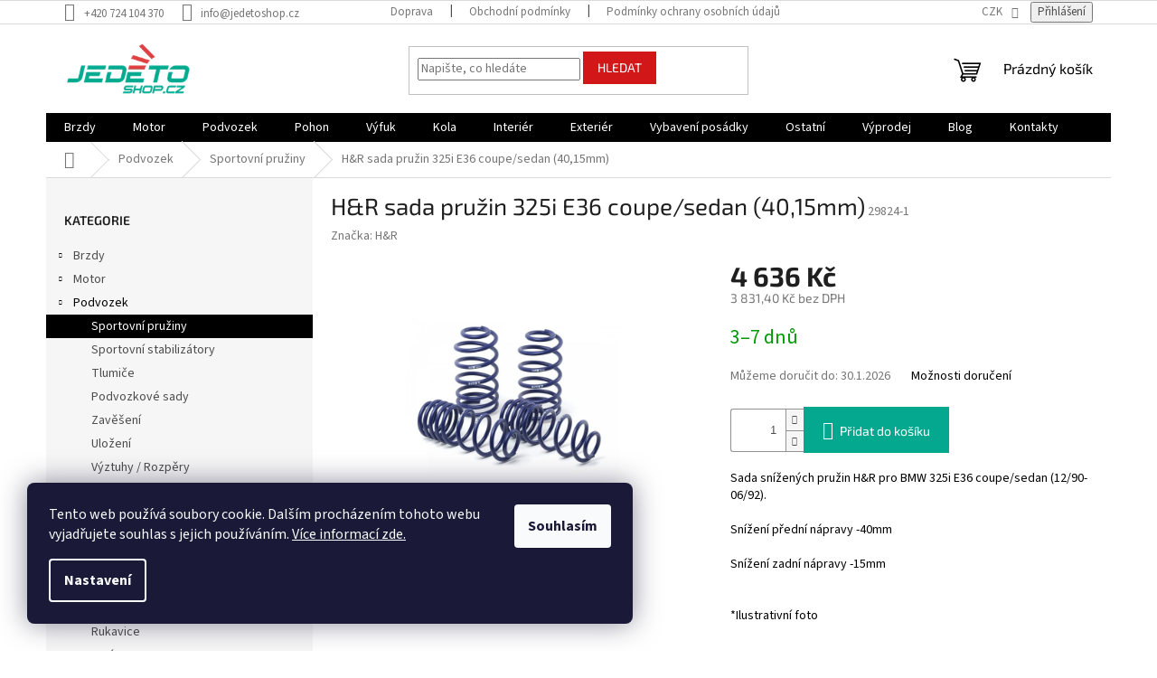

--- FILE ---
content_type: text/html; charset=utf-8
request_url: https://www.jedetoshop.cz/h-r-sada-pruzin-325i-e36-coupe-sedan--40-15mm/
body_size: 25058
content:
<!doctype html><html lang="cs" dir="ltr" class="header-background-light external-fonts-loaded"><head><meta charset="utf-8" /><meta name="viewport" content="width=device-width,initial-scale=1" /><title>H&amp;R sada pružin 325i E36 coupe/sedan (40,15mm) - JEDETOSHOP</title><link rel="preconnect" href="https://cdn.myshoptet.com" /><link rel="dns-prefetch" href="https://cdn.myshoptet.com" /><link rel="preload" href="https://cdn.myshoptet.com/prj/dist/master/cms/libs/jquery/jquery-1.11.3.min.js" as="script" /><link href="https://cdn.myshoptet.com/prj/dist/master/cms/templates/frontend_templates/shared/css/font-face/source-sans-3.css" rel="stylesheet"><link href="https://cdn.myshoptet.com/prj/dist/master/cms/templates/frontend_templates/shared/css/font-face/exo-2.css" rel="stylesheet"><link href="https://cdn.myshoptet.com/prj/dist/master/shop/dist/font-shoptet-11.css.62c94c7785ff2cea73b2.css" rel="stylesheet"><script>
dataLayer = [];
dataLayer.push({'shoptet' : {
    "pageId": 846,
    "pageType": "productDetail",
    "currency": "CZK",
    "currencyInfo": {
        "decimalSeparator": ",",
        "exchangeRate": 1,
        "priceDecimalPlaces": 2,
        "symbol": "K\u010d",
        "symbolLeft": 0,
        "thousandSeparator": " "
    },
    "language": "cs",
    "projectId": 569886,
    "product": {
        "id": 38031,
        "guid": "6e1d77a2-f49e-11ed-b20d-32b888b76c62",
        "hasVariants": false,
        "codes": [
            {
                "code": "29824-1"
            }
        ],
        "code": "29824-1",
        "name": "H&R sada pru\u017ein 325i E36 coupe\/sedan (40,15mm)",
        "appendix": "",
        "weight": 0,
        "manufacturer": "H&R",
        "manufacturerGuid": "1EF53350C46C60508CC8DA0BA3DED3EE",
        "currentCategory": "Podvozek | Sportovn\u00ed pru\u017einy",
        "currentCategoryGuid": "ac4744e8-941f-11ee-ba39-2a01067a25a9",
        "defaultCategory": "Podvozek | Sportovn\u00ed pru\u017einy",
        "defaultCategoryGuid": "ac4744e8-941f-11ee-ba39-2a01067a25a9",
        "currency": "CZK",
        "priceWithVat": 4636
    },
    "stocks": [
        {
            "id": "ext",
            "title": "Sklad",
            "isDeliveryPoint": 0,
            "visibleOnEshop": 1
        }
    ],
    "cartInfo": {
        "id": null,
        "freeShipping": false,
        "freeShippingFrom": null,
        "leftToFreeGift": {
            "formattedPrice": "5 000 K\u010d",
            "priceLeft": 5000
        },
        "freeGift": false,
        "leftToFreeShipping": {
            "priceLeft": null,
            "dependOnRegion": null,
            "formattedPrice": null
        },
        "discountCoupon": [],
        "getNoBillingShippingPrice": {
            "withoutVat": 0,
            "vat": 0,
            "withVat": 0
        },
        "cartItems": [],
        "taxMode": "ORDINARY"
    },
    "cart": [],
    "customer": {
        "priceRatio": 1,
        "priceListId": 1,
        "groupId": null,
        "registered": false,
        "mainAccount": false
    }
}});
dataLayer.push({'cookie_consent' : {
    "marketing": "denied",
    "analytics": "denied"
}});
document.addEventListener('DOMContentLoaded', function() {
    shoptet.consent.onAccept(function(agreements) {
        if (agreements.length == 0) {
            return;
        }
        dataLayer.push({
            'cookie_consent' : {
                'marketing' : (agreements.includes(shoptet.config.cookiesConsentOptPersonalisation)
                    ? 'granted' : 'denied'),
                'analytics': (agreements.includes(shoptet.config.cookiesConsentOptAnalytics)
                    ? 'granted' : 'denied')
            },
            'event': 'cookie_consent'
        });
    });
});
</script>
<meta property="og:type" content="website"><meta property="og:site_name" content="jedetoshop.cz"><meta property="og:url" content="https://www.jedetoshop.cz/h-r-sada-pruzin-325i-e36-coupe-sedan--40-15mm/"><meta property="og:title" content="H&amp;R sada pružin 325i E36 coupe/sedan (40,15mm) - JEDETOSHOP"><meta name="author" content="JEDETOSHOP"><meta name="web_author" content="Shoptet.cz"><meta name="dcterms.rightsHolder" content="www.jedetoshop.cz"><meta name="robots" content="index,follow"><meta property="og:image" content="https://cdn.myshoptet.com/usr/www.jedetoshop.cz/user/shop/big/38031_p-86-main.jpg?6464adc0"><meta property="og:description" content="H&amp;R sada pružin 325i E36 coupe/sedan (40,15mm). Sada snížených pružin H&amp;R pro BMW 325i E36 coupe/sedan (12/90-06/92).

Snížení přední nápravy -40mm
Snížení zadní nápravy -15mm

 
*Ilustrativní foto"><meta name="description" content="H&amp;R sada pružin 325i E36 coupe/sedan (40,15mm). Sada snížených pružin H&amp;R pro BMW 325i E36 coupe/sedan (12/90-06/92).

Snížení přední nápravy -40mm
Snížení zadní nápravy -15mm

 
*Ilustrativní foto"><meta property="product:price:amount" content="4636"><meta property="product:price:currency" content="CZK"><style>:root {--color-primary: #000000;--color-primary-h: 0;--color-primary-s: 0%;--color-primary-l: 0%;--color-primary-hover: #000000;--color-primary-hover-h: 0;--color-primary-hover-s: 0%;--color-primary-hover-l: 0%;--color-secondary: #03a88e;--color-secondary-h: 171;--color-secondary-s: 96%;--color-secondary-l: 34%;--color-secondary-hover: #03a88e;--color-secondary-hover-h: 171;--color-secondary-hover-s: 96%;--color-secondary-hover-l: 34%;--color-tertiary: #d11717;--color-tertiary-h: 0;--color-tertiary-s: 80%;--color-tertiary-l: 45%;--color-tertiary-hover: #d11717;--color-tertiary-hover-h: 0;--color-tertiary-hover-s: 80%;--color-tertiary-hover-l: 45%;--color-header-background: #ffffff;--template-font: "Source Sans 3";--template-headings-font: "Exo 2";--header-background-url: none;--cookies-notice-background: #1A1937;--cookies-notice-color: #F8FAFB;--cookies-notice-button-hover: #f5f5f5;--cookies-notice-link-hover: #27263f;--templates-update-management-preview-mode-content: "Náhled aktualizací šablony je aktivní pro váš prohlížeč."}</style>
    
    <link href="https://cdn.myshoptet.com/prj/dist/master/shop/dist/main-11.less.5a24dcbbdabfd189c152.css" rel="stylesheet" />
                <link href="https://cdn.myshoptet.com/prj/dist/master/shop/dist/mobile-header-v1-11.less.1ee105d41b5f713c21aa.css" rel="stylesheet" />
    
    <script>var shoptet = shoptet || {};</script>
    <script src="https://cdn.myshoptet.com/prj/dist/master/shop/dist/main-3g-header.js.05f199e7fd2450312de2.js"></script>
<!-- User include --><!-- project html code header -->
<style>
.benefitBanner,.welcome-wrapper,.copyright,.slider-wrapper{display:none }
@media(max-width: 768px){.filters-wrapper,.filter-sections,#productsTop,.category-top h4{display:none;}}
.top-navigation-bar-menu{text-transform: none;}
.latest-contribution-box{display: none;}
#p-detail-tabs li[data-testid="tabDiscussion"] { display: none;}
</style>
<link rel='stylesheet' href='https://www.jedetoshop.cz/user/documents/upload/jedetoshop.css'>   
<!-- /User include --><link rel="shortcut icon" href="/favicon.png" type="image/x-icon" /><link rel="canonical" href="https://www.jedetoshop.cz/h-r-sada-pruzin-325i-e36-coupe-sedan--40-15mm/" />    <!-- Global site tag (gtag.js) - Google Analytics -->
    <script async src="https://www.googletagmanager.com/gtag/js?id=G-W79QH6WMSQ"></script>
    <script>
        
        window.dataLayer = window.dataLayer || [];
        function gtag(){dataLayer.push(arguments);}
        

                    console.debug('default consent data');

            gtag('consent', 'default', {"ad_storage":"denied","analytics_storage":"denied","ad_user_data":"denied","ad_personalization":"denied","wait_for_update":500});
            dataLayer.push({
                'event': 'default_consent'
            });
        
        gtag('js', new Date());

        
                gtag('config', 'G-W79QH6WMSQ', {"groups":"GA4","send_page_view":false,"content_group":"productDetail","currency":"CZK","page_language":"cs"});
        
                gtag('config', 'AW-808730733', {"allow_enhanced_conversions":true});
        
        
        
        
        
                    gtag('event', 'page_view', {"send_to":"GA4","page_language":"cs","content_group":"productDetail","currency":"CZK"});
        
                gtag('set', 'currency', 'CZK');

        gtag('event', 'view_item', {
            "send_to": "UA",
            "items": [
                {
                    "id": "29824-1",
                    "name": "H&R sada pru\u017ein 325i E36 coupe\/sedan (40,15mm)",
                    "category": "Podvozek \/ Sportovn\u00ed pru\u017einy",
                                        "brand": "H&R",
                                                            "price": 3831.4
                }
            ]
        });
        
        
        
        
        
                    gtag('event', 'view_item', {"send_to":"GA4","page_language":"cs","content_group":"productDetail","value":3831.4000000000001,"currency":"CZK","items":[{"item_id":"29824-1","item_name":"H&R sada pru\u017ein 325i E36 coupe\/sedan (40,15mm)","item_brand":"H&R","item_category":"Podvozek","item_category2":"Sportovn\u00ed pru\u017einy","price":3831.4000000000001,"quantity":1,"index":0}]});
        
        
        
        
        
        
        
        document.addEventListener('DOMContentLoaded', function() {
            if (typeof shoptet.tracking !== 'undefined') {
                for (var id in shoptet.tracking.bannersList) {
                    gtag('event', 'view_promotion', {
                        "send_to": "UA",
                        "promotions": [
                            {
                                "id": shoptet.tracking.bannersList[id].id,
                                "name": shoptet.tracking.bannersList[id].name,
                                "position": shoptet.tracking.bannersList[id].position
                            }
                        ]
                    });
                }
            }

            shoptet.consent.onAccept(function(agreements) {
                if (agreements.length !== 0) {
                    console.debug('gtag consent accept');
                    var gtagConsentPayload =  {
                        'ad_storage': agreements.includes(shoptet.config.cookiesConsentOptPersonalisation)
                            ? 'granted' : 'denied',
                        'analytics_storage': agreements.includes(shoptet.config.cookiesConsentOptAnalytics)
                            ? 'granted' : 'denied',
                                                                                                'ad_user_data': agreements.includes(shoptet.config.cookiesConsentOptPersonalisation)
                            ? 'granted' : 'denied',
                        'ad_personalization': agreements.includes(shoptet.config.cookiesConsentOptPersonalisation)
                            ? 'granted' : 'denied',
                        };
                    console.debug('update consent data', gtagConsentPayload);
                    gtag('consent', 'update', gtagConsentPayload);
                    dataLayer.push(
                        { 'event': 'update_consent' }
                    );
                }
            });
        });
    </script>
</head><body class="desktop id-846 in-sportovni-pruziny template-11 type-product type-detail multiple-columns-body columns-mobile-2 columns-3 ums_forms_redesign--off ums_a11y_category_page--on ums_discussion_rating_forms--off ums_flags_display_unification--on ums_a11y_login--on mobile-header-version-1"><noscript>
    <style>
        #header {
            padding-top: 0;
            position: relative !important;
            top: 0;
        }
        .header-navigation {
            position: relative !important;
        }
        .overall-wrapper {
            margin: 0 !important;
        }
        body:not(.ready) {
            visibility: visible !important;
        }
    </style>
    <div class="no-javascript">
        <div class="no-javascript__title">Musíte změnit nastavení vašeho prohlížeče</div>
        <div class="no-javascript__text">Podívejte se na: <a href="https://www.google.com/support/bin/answer.py?answer=23852">Jak povolit JavaScript ve vašem prohlížeči</a>.</div>
        <div class="no-javascript__text">Pokud používáte software na blokování reklam, může být nutné povolit JavaScript z této stránky.</div>
        <div class="no-javascript__text">Děkujeme.</div>
    </div>
</noscript>

        <div id="fb-root"></div>
        <script>
            window.fbAsyncInit = function() {
                FB.init({
//                    appId            : 'your-app-id',
                    autoLogAppEvents : true,
                    xfbml            : true,
                    version          : 'v19.0'
                });
            };
        </script>
        <script async defer crossorigin="anonymous" src="https://connect.facebook.net/cs_CZ/sdk.js"></script>    <div class="siteCookies siteCookies--left siteCookies--dark js-siteCookies" role="dialog" data-testid="cookiesPopup" data-nosnippet>
        <div class="siteCookies__form">
            <div class="siteCookies__content">
                <div class="siteCookies__text">
                    Tento web používá soubory cookie. Dalším procházením tohoto webu vyjadřujete souhlas s jejich používáním. <a href="/podminky-ochrany-osobnich-udaju/">Více informací zde.</a>
                </div>
                <p class="siteCookies__links">
                    <button class="siteCookies__link js-cookies-settings" aria-label="Nastavení cookies" data-testid="cookiesSettings">Nastavení</button>
                </p>
            </div>
            <div class="siteCookies__buttonWrap">
                                <button class="siteCookies__button js-cookiesConsentSubmit" value="all" aria-label="Přijmout cookies" data-testid="buttonCookiesAccept">Souhlasím</button>
            </div>
        </div>
        <script>
            document.addEventListener("DOMContentLoaded", () => {
                const siteCookies = document.querySelector('.js-siteCookies');
                document.addEventListener("scroll", shoptet.common.throttle(() => {
                    const st = document.documentElement.scrollTop;
                    if (st > 1) {
                        siteCookies.classList.add('siteCookies--scrolled');
                    } else {
                        siteCookies.classList.remove('siteCookies--scrolled');
                    }
                }, 100));
            });
        </script>
    </div>
<a href="#content" class="skip-link sr-only">Přejít na obsah</a><div class="overall-wrapper"><div class="user-action"><div class="container">
    <div class="user-action-in">
                    <div id="login" class="user-action-login popup-widget login-widget" role="dialog" aria-labelledby="loginHeading">
        <div class="popup-widget-inner">
                            <h2 id="loginHeading">Přihlášení k vašemu účtu</h2><div id="customerLogin"><form action="/action/Customer/Login/" method="post" id="formLoginIncluded" class="csrf-enabled formLogin" data-testid="formLogin"><input type="hidden" name="referer" value="" /><div class="form-group"><div class="input-wrapper email js-validated-element-wrapper no-label"><input type="email" name="email" class="form-control" autofocus placeholder="E-mailová adresa (např. jan@novak.cz)" data-testid="inputEmail" autocomplete="email" required /></div></div><div class="form-group"><div class="input-wrapper password js-validated-element-wrapper no-label"><input type="password" name="password" class="form-control" placeholder="Heslo" data-testid="inputPassword" autocomplete="current-password" required /><span class="no-display">Nemůžete vyplnit toto pole</span><input type="text" name="surname" value="" class="no-display" /></div></div><div class="form-group"><div class="login-wrapper"><button type="submit" class="btn btn-secondary btn-text btn-login" data-testid="buttonSubmit">Přihlásit se</button><div class="password-helper"><a href="/registrace/" data-testid="signup" rel="nofollow">Nová registrace</a><a href="/klient/zapomenute-heslo/" rel="nofollow">Zapomenuté heslo</a></div></div></div></form>
</div>                    </div>
    </div>

                            <div id="cart-widget" class="user-action-cart popup-widget cart-widget loader-wrapper" data-testid="popupCartWidget" role="dialog" aria-hidden="true">
    <div class="popup-widget-inner cart-widget-inner place-cart-here">
        <div class="loader-overlay">
            <div class="loader"></div>
        </div>
    </div>

    <div class="cart-widget-button">
        <a href="/kosik/" class="btn btn-conversion" id="continue-order-button" rel="nofollow" data-testid="buttonNextStep">Pokračovat do košíku</a>
    </div>
</div>
            </div>
</div>
</div><div class="top-navigation-bar" data-testid="topNavigationBar">

    <div class="container">

        <div class="top-navigation-contacts">
            <strong>Zákaznická podpora:</strong><a href="tel:+420724104370" class="project-phone" aria-label="Zavolat na +420724104370" data-testid="contactboxPhone"><span>+420 724 104 370</span></a><a href="mailto:info@jedetoshop.cz" class="project-email" data-testid="contactboxEmail"><span>info@jedetoshop.cz</span></a>        </div>

                            <div class="top-navigation-menu">
                <div class="top-navigation-menu-trigger"></div>
                <ul class="top-navigation-bar-menu">
                                            <li class="top-navigation-menu-item-27">
                            <a href="/doprava/">Doprava</a>
                        </li>
                                            <li class="top-navigation-menu-item-39">
                            <a href="/obchodni-podminky/">Obchodní podmínky</a>
                        </li>
                                            <li class="top-navigation-menu-item-691">
                            <a href="/podminky-ochrany-osobnich-udaju/">Podmínky ochrany osobních údajů </a>
                        </li>
                                    </ul>
                <ul class="top-navigation-bar-menu-helper"></ul>
            </div>
        
        <div class="top-navigation-tools top-navigation-tools--language">
            <div class="responsive-tools">
                <a href="#" class="toggle-window" data-target="search" aria-label="Hledat" data-testid="linkSearchIcon"></a>
                                                            <a href="#" class="toggle-window" data-target="login"></a>
                                                    <a href="#" class="toggle-window" data-target="navigation" aria-label="Menu" data-testid="hamburgerMenu"></a>
            </div>
                <div class="dropdown">
        <span>Ceny v:</span>
        <button id="topNavigationDropdown" type="button" data-toggle="dropdown" aria-haspopup="true" aria-expanded="false">
            CZK
            <span class="caret"></span>
        </button>
        <ul class="dropdown-menu" aria-labelledby="topNavigationDropdown"><li><a href="/action/Currency/changeCurrency/?currencyCode=CZK" rel="nofollow">CZK</a></li><li><a href="/action/Currency/changeCurrency/?currencyCode=EUR" rel="nofollow">EUR</a></li></ul>
    </div>
            <button class="top-nav-button top-nav-button-login toggle-window" type="button" data-target="login" aria-haspopup="dialog" aria-controls="login" aria-expanded="false" data-testid="signin"><span>Přihlášení</span></button>        </div>

    </div>

</div>
<header id="header"><div class="container navigation-wrapper">
    <div class="header-top">
        <div class="site-name-wrapper">
            <div class="site-name"><a href="/" data-testid="linkWebsiteLogo"><img src="https://cdn.myshoptet.com/usr/www.jedetoshop.cz/user/logos/logo.png" alt="JEDETOSHOP" fetchpriority="low" /></a></div>        </div>
        <div class="search" itemscope itemtype="https://schema.org/WebSite">
            <meta itemprop="headline" content="Sportovní pružiny"/><meta itemprop="url" content="https://www.jedetoshop.cz"/><meta itemprop="text" content="H&amp;amp;R sada pružin 325i E36 coupe/sedan (40,15mm). Sada snížených pružin H&amp;amp;amp;R pro BMW 325i E36 coupe/sedan (12/90-06/92). Snížení přední nápravy -40mm Snížení zadní nápravy -15mm *Ilustrativní foto"/>            <form action="/action/ProductSearch/prepareString/" method="post"
    id="formSearchForm" class="search-form compact-form js-search-main"
    itemprop="potentialAction" itemscope itemtype="https://schema.org/SearchAction" data-testid="searchForm">
    <fieldset>
        <meta itemprop="target"
            content="https://www.jedetoshop.cz/vyhledavani/?string={string}"/>
        <input type="hidden" name="language" value="cs"/>
        
            
<input
    type="search"
    name="string"
        class="query-input form-control search-input js-search-input"
    placeholder="Napište, co hledáte"
    autocomplete="off"
    required
    itemprop="query-input"
    aria-label="Vyhledávání"
    data-testid="searchInput"
>
            <button type="submit" class="btn btn-default" data-testid="searchBtn">Hledat</button>
        
    </fieldset>
</form>
        </div>
        <div class="navigation-buttons">
                
    <a href="/kosik/" class="btn btn-icon toggle-window cart-count" data-target="cart" data-hover="true" data-redirect="true" data-testid="headerCart" rel="nofollow" aria-haspopup="dialog" aria-expanded="false" aria-controls="cart-widget">
        
                <span class="sr-only">Nákupní košík</span>
        
            <span class="cart-price visible-lg-inline-block" data-testid="headerCartPrice">
                                    Prázdný košík                            </span>
        
    
            </a>
        </div>
    </div>
    <nav id="navigation" aria-label="Hlavní menu" data-collapsible="true"><div class="navigation-in menu"><ul class="menu-level-1" role="menubar" data-testid="headerMenuItems"><li class="menu-item-765 ext" role="none"><a href="/brzdy/" data-testid="headerMenuItem" role="menuitem" aria-haspopup="true" aria-expanded="false"><b>Brzdy</b><span class="submenu-arrow"></span></a><ul class="menu-level-2" aria-label="Brzdy" tabindex="-1" role="menu"><li class="menu-item-834" role="none"><a href="/brzdove-kotouce/" class="menu-image" data-testid="headerMenuItem" tabindex="-1" aria-hidden="true"><img src="data:image/svg+xml,%3Csvg%20width%3D%22140%22%20height%3D%22100%22%20xmlns%3D%22http%3A%2F%2Fwww.w3.org%2F2000%2Fsvg%22%3E%3C%2Fsvg%3E" alt="" aria-hidden="true" width="140" height="100"  data-src="https://cdn.myshoptet.com/usr/www.jedetoshop.cz/user/categories/thumb/dba.jpg" fetchpriority="low" /></a><div><a href="/brzdove-kotouce/" data-testid="headerMenuItem" role="menuitem"><span>Brzdové kotouče</span></a>
                        </div></li><li class="menu-item-831" role="none"><a href="/brzdove-desticky/" class="menu-image" data-testid="headerMenuItem" tabindex="-1" aria-hidden="true"><img src="data:image/svg+xml,%3Csvg%20width%3D%22140%22%20height%3D%22100%22%20xmlns%3D%22http%3A%2F%2Fwww.w3.org%2F2000%2Fsvg%22%3E%3C%2Fsvg%3E" alt="" aria-hidden="true" width="140" height="100"  data-src="https://cdn.myshoptet.com/usr/www.jedetoshop.cz/user/categories/thumb/p_4616_main.jpg" fetchpriority="low" /></a><div><a href="/brzdove-desticky/" data-testid="headerMenuItem" role="menuitem"><span>Brzdové destičky</span></a>
                        </div></li><li class="menu-item-840" role="none"><a href="/brzdove-hadice/" class="menu-image" data-testid="headerMenuItem" tabindex="-1" aria-hidden="true"><img src="data:image/svg+xml,%3Csvg%20width%3D%22140%22%20height%3D%22100%22%20xmlns%3D%22http%3A%2F%2Fwww.w3.org%2F2000%2Fsvg%22%3E%3C%2Fsvg%3E" alt="" aria-hidden="true" width="140" height="100"  data-src="https://cdn.myshoptet.com/usr/www.jedetoshop.cz/user/categories/thumb/hel-brake-lines-1_32.jpg" fetchpriority="low" /></a><div><a href="/brzdove-hadice/" data-testid="headerMenuItem" role="menuitem"><span>Brzdové hadice</span></a>
                        </div></li><li class="menu-item-818" role="none"><a href="/brzdove-kapaliny/" class="menu-image" data-testid="headerMenuItem" tabindex="-1" aria-hidden="true"><img src="data:image/svg+xml,%3Csvg%20width%3D%22140%22%20height%3D%22100%22%20xmlns%3D%22http%3A%2F%2Fwww.w3.org%2F2000%2Fsvg%22%3E%3C%2Fsvg%3E" alt="" aria-hidden="true" width="140" height="100"  data-src="https://cdn.myshoptet.com/usr/www.jedetoshop.cz/user/categories/thumb/46524_p-3735-main.jpg" fetchpriority="low" /></a><div><a href="/brzdove-kapaliny/" data-testid="headerMenuItem" role="menuitem"><span>Brzdové kapaliny</span></a>
                        </div></li><li class="menu-item-810" role="none"><a href="/brzdove-valce/" class="menu-image" data-testid="headerMenuItem" tabindex="-1" aria-hidden="true"><img src="data:image/svg+xml,%3Csvg%20width%3D%22140%22%20height%3D%22100%22%20xmlns%3D%22http%3A%2F%2Fwww.w3.org%2F2000%2Fsvg%22%3E%3C%2Fsvg%3E" alt="" aria-hidden="true" width="140" height="100"  data-src="https://cdn.myshoptet.com/usr/www.jedetoshop.cz/user/categories/thumb/53064_p-6681-main.jpg" fetchpriority="low" /></a><div><a href="/brzdove-valce/" data-testid="headerMenuItem" role="menuitem"><span>Brzdové válce</span></a>
                        </div></li><li class="menu-item-774" role="none"><a href="/omezovace-brzdneho-ucinku/" class="menu-image" data-testid="headerMenuItem" tabindex="-1" aria-hidden="true"><img src="data:image/svg+xml,%3Csvg%20width%3D%22140%22%20height%3D%22100%22%20xmlns%3D%22http%3A%2F%2Fwww.w3.org%2F2000%2Fsvg%22%3E%3C%2Fsvg%3E" alt="" aria-hidden="true" width="140" height="100"  data-src="https://cdn.myshoptet.com/usr/www.jedetoshop.cz/user/categories/thumb/46020_p-3492-main.jpg" fetchpriority="low" /></a><div><a href="/omezovace-brzdneho-ucinku/" data-testid="headerMenuItem" role="menuitem"><span>Omezovače brzdného účinku</span></a>
                        </div></li><li class="menu-item-768" role="none"><a href="/hydraulicke-rucni-brzdy/" class="menu-image" data-testid="headerMenuItem" tabindex="-1" aria-hidden="true"><img src="data:image/svg+xml,%3Csvg%20width%3D%22140%22%20height%3D%22100%22%20xmlns%3D%22http%3A%2F%2Fwww.w3.org%2F2000%2Fsvg%22%3E%3C%2Fsvg%3E" alt="" aria-hidden="true" width="140" height="100"  data-src="https://cdn.myshoptet.com/usr/www.jedetoshop.cz/user/categories/thumb/55327_p-2478-main-1.jpg" fetchpriority="low" /></a><div><a href="/hydraulicke-rucni-brzdy/" data-testid="headerMenuItem" role="menuitem"><span>Hydraulické ruční brzdy</span></a>
                        </div></li><li class="menu-item-902" role="none"><a href="/brzdove-kity/" class="menu-image" data-testid="headerMenuItem" tabindex="-1" aria-hidden="true"><img src="data:image/svg+xml,%3Csvg%20width%3D%22140%22%20height%3D%22100%22%20xmlns%3D%22http%3A%2F%2Fwww.w3.org%2F2000%2Fsvg%22%3E%3C%2Fsvg%3E" alt="" aria-hidden="true" width="140" height="100"  data-src="https://cdn.myshoptet.com/usr/www.jedetoshop.cz/user/categories/thumb/brzdove_kity.jpg" fetchpriority="low" /></a><div><a href="/brzdove-kity/" data-testid="headerMenuItem" role="menuitem"><span>Brzdové kity</span></a>
                        </div></li><li class="menu-item-905" role="none"><a href="/prislusenstvi/" class="menu-image" data-testid="headerMenuItem" tabindex="-1" aria-hidden="true"><img src="data:image/svg+xml,%3Csvg%20width%3D%22140%22%20height%3D%22100%22%20xmlns%3D%22http%3A%2F%2Fwww.w3.org%2F2000%2Fsvg%22%3E%3C%2Fsvg%3E" alt="" aria-hidden="true" width="140" height="100"  data-src="https://cdn.myshoptet.com/usr/www.jedetoshop.cz/user/categories/thumb/p_5333_main.jpg" fetchpriority="low" /></a><div><a href="/prislusenstvi/" data-testid="headerMenuItem" role="menuitem"><span>Příslušenství</span></a>
                        </div></li></ul></li>
<li class="menu-item-729 ext" role="none"><a href="/motor/" data-testid="headerMenuItem" role="menuitem" aria-haspopup="true" aria-expanded="false"><b>Motor</b><span class="submenu-arrow"></span></a><ul class="menu-level-2" aria-label="Motor" tabindex="-1" role="menu"><li class="menu-item-896 has-third-level" role="none"><a href="/chlazeni/" class="menu-image" data-testid="headerMenuItem" tabindex="-1" aria-hidden="true"><img src="data:image/svg+xml,%3Csvg%20width%3D%22140%22%20height%3D%22100%22%20xmlns%3D%22http%3A%2F%2Fwww.w3.org%2F2000%2Fsvg%22%3E%3C%2Fsvg%3E" alt="" aria-hidden="true" width="140" height="100"  data-src="https://cdn.myshoptet.com/usr/www.jedetoshop.cz/user/categories/thumb/chlazeni.jpg" fetchpriority="low" /></a><div><a href="/chlazeni/" data-testid="headerMenuItem" role="menuitem"><span>Chlazení</span></a>
                                                    <ul class="menu-level-3" role="menu">
                                                                    <li class="menu-item-1052" role="none">
                                        <a href="/vodni/" data-testid="headerMenuItem" role="menuitem">
                                            Vodní</a>,                                    </li>
                                                                    <li class="menu-item-1055" role="none">
                                        <a href="/olejove/" data-testid="headerMenuItem" role="menuitem">
                                            Olejové</a>,                                    </li>
                                                                    <li class="menu-item-1058" role="none">
                                        <a href="/vzduchove/" data-testid="headerMenuItem" role="menuitem">
                                            Vzduchové</a>                                    </li>
                                                            </ul>
                        </div></li><li class="menu-item-899" role="none"><a href="/sani-a-vzduchove-filtry/" class="menu-image" data-testid="headerMenuItem" tabindex="-1" aria-hidden="true"><img src="data:image/svg+xml,%3Csvg%20width%3D%22140%22%20height%3D%22100%22%20xmlns%3D%22http%3A%2F%2Fwww.w3.org%2F2000%2Fsvg%22%3E%3C%2Fsvg%3E" alt="" aria-hidden="true" width="140" height="100"  data-src="https://cdn.myshoptet.com/usr/www.jedetoshop.cz/user/categories/thumb/sani.jpg" fetchpriority="low" /></a><div><a href="/sani-a-vzduchove-filtry/" data-testid="headerMenuItem" role="menuitem"><span>Sání a vzduchové filtry</span></a>
                        </div></li><li class="menu-item-926" role="none"><a href="/olejove-filtry/" class="menu-image" data-testid="headerMenuItem" tabindex="-1" aria-hidden="true"><img src="data:image/svg+xml,%3Csvg%20width%3D%22140%22%20height%3D%22100%22%20xmlns%3D%22http%3A%2F%2Fwww.w3.org%2F2000%2Fsvg%22%3E%3C%2Fsvg%3E" alt="" aria-hidden="true" width="140" height="100"  data-src="https://cdn.myshoptet.com/usr/www.jedetoshop.cz/user/categories/thumb/olejovy_filtr.jpg" fetchpriority="low" /></a><div><a href="/olejove-filtry/" data-testid="headerMenuItem" role="menuitem"><span>Olejové filtry</span></a>
                        </div></li><li class="menu-item-780" role="none"><a href="/univerzalni-filtry/" class="menu-image" data-testid="headerMenuItem" tabindex="-1" aria-hidden="true"><img src="data:image/svg+xml,%3Csvg%20width%3D%22140%22%20height%3D%22100%22%20xmlns%3D%22http%3A%2F%2Fwww.w3.org%2F2000%2Fsvg%22%3E%3C%2Fsvg%3E" alt="" aria-hidden="true" width="140" height="100"  data-src="https://cdn.myshoptet.com/usr/www.jedetoshop.cz/user/categories/thumb/46512_p-3727-main.jpg" fetchpriority="low" /></a><div><a href="/univerzalni-filtry/" data-testid="headerMenuItem" role="menuitem"><span>Univerzální filtry</span></a>
                        </div></li><li class="menu-item-881" role="none"><a href="/turbodmychadla/" class="menu-image" data-testid="headerMenuItem" tabindex="-1" aria-hidden="true"><img src="data:image/svg+xml,%3Csvg%20width%3D%22140%22%20height%3D%22100%22%20xmlns%3D%22http%3A%2F%2Fwww.w3.org%2F2000%2Fsvg%22%3E%3C%2Fsvg%3E" alt="" aria-hidden="true" width="140" height="100"  data-src="https://cdn.myshoptet.com/usr/www.jedetoshop.cz/user/categories/thumb/turbo.jpg" fetchpriority="low" /></a><div><a href="/turbodmychadla/" data-testid="headerMenuItem" role="menuitem"><span>Turbodmychadla</span></a>
                        </div></li><li class="menu-item-911" role="none"><a href="/ovladani-turbodmychadel/" class="menu-image" data-testid="headerMenuItem" tabindex="-1" aria-hidden="true"><img src="data:image/svg+xml,%3Csvg%20width%3D%22140%22%20height%3D%22100%22%20xmlns%3D%22http%3A%2F%2Fwww.w3.org%2F2000%2Fsvg%22%3E%3C%2Fsvg%3E" alt="" aria-hidden="true" width="140" height="100"  data-src="https://cdn.myshoptet.com/usr/www.jedetoshop.cz/user/categories/thumb/p_3295_main.jpg" fetchpriority="low" /></a><div><a href="/ovladani-turbodmychadel/" data-testid="headerMenuItem" role="menuitem"><span>Ovládání turbodmychadel</span></a>
                        </div></li><li class="menu-item-887" role="none"><a href="/zapalovani/" class="menu-image" data-testid="headerMenuItem" tabindex="-1" aria-hidden="true"><img src="data:image/svg+xml,%3Csvg%20width%3D%22140%22%20height%3D%22100%22%20xmlns%3D%22http%3A%2F%2Fwww.w3.org%2F2000%2Fsvg%22%3E%3C%2Fsvg%3E" alt="" aria-hidden="true" width="140" height="100"  data-src="https://cdn.myshoptet.com/usr/www.jedetoshop.cz/user/categories/thumb/p_1488_main.jpg" fetchpriority="low" /></a><div><a href="/zapalovani/" data-testid="headerMenuItem" role="menuitem"><span>Zapalování</span></a>
                        </div></li><li class="menu-item-1001" role="none"><a href="/elektronika/" class="menu-image" data-testid="headerMenuItem" tabindex="-1" aria-hidden="true"><img src="data:image/svg+xml,%3Csvg%20width%3D%22140%22%20height%3D%22100%22%20xmlns%3D%22http%3A%2F%2Fwww.w3.org%2F2000%2Fsvg%22%3E%3C%2Fsvg%3E" alt="" aria-hidden="true" width="140" height="100"  data-src="https://cdn.myshoptet.com/usr/www.jedetoshop.cz/user/categories/thumb/elektronika.jpg" fetchpriority="low" /></a><div><a href="/elektronika/" data-testid="headerMenuItem" role="menuitem"><span>Elektronika</span></a>
                        </div></li><li class="menu-item-998" role="none"><a href="/palivovy-system/" class="menu-image" data-testid="headerMenuItem" tabindex="-1" aria-hidden="true"><img src="data:image/svg+xml,%3Csvg%20width%3D%22140%22%20height%3D%22100%22%20xmlns%3D%22http%3A%2F%2Fwww.w3.org%2F2000%2Fsvg%22%3E%3C%2Fsvg%3E" alt="" aria-hidden="true" width="140" height="100"  data-src="https://cdn.myshoptet.com/usr/www.jedetoshop.cz/user/categories/thumb/49152.jpg" fetchpriority="low" /></a><div><a href="/palivovy-system/" data-testid="headerMenuItem" role="menuitem"><span>Palivový systém</span></a>
                        </div></li><li class="menu-item-992" role="none"><a href="/ulozeni-3/" class="menu-image" data-testid="headerMenuItem" tabindex="-1" aria-hidden="true"><img src="data:image/svg+xml,%3Csvg%20width%3D%22140%22%20height%3D%22100%22%20xmlns%3D%22http%3A%2F%2Fwww.w3.org%2F2000%2Fsvg%22%3E%3C%2Fsvg%3E" alt="" aria-hidden="true" width="140" height="100"  data-src="https://cdn.myshoptet.com/usr/www.jedetoshop.cz/user/categories/thumb/drzak_motoru.jpeg" fetchpriority="low" /></a><div><a href="/ulozeni-3/" data-testid="headerMenuItem" role="menuitem"><span>Uložení</span></a>
                        </div></li><li class="menu-item-890 has-third-level" role="none"><a href="/motorove-dily/" class="menu-image" data-testid="headerMenuItem" tabindex="-1" aria-hidden="true"><img src="data:image/svg+xml,%3Csvg%20width%3D%22140%22%20height%3D%22100%22%20xmlns%3D%22http%3A%2F%2Fwww.w3.org%2F2000%2Fsvg%22%3E%3C%2Fsvg%3E" alt="" aria-hidden="true" width="140" height="100"  data-src="https://cdn.myshoptet.com/usr/www.jedetoshop.cz/user/categories/thumb/motorove_dily.jpg" fetchpriority="low" /></a><div><a href="/motorove-dily/" data-testid="headerMenuItem" role="menuitem"><span>Motorové díly</span></a>
                                                    <ul class="menu-level-3" role="menu">
                                                                    <li class="menu-item-1034" role="none">
                                        <a href="/pisty/" data-testid="headerMenuItem" role="menuitem">
                                            Písty</a>,                                    </li>
                                                                    <li class="menu-item-1037" role="none">
                                        <a href="/tesneni/" data-testid="headerMenuItem" role="menuitem">
                                            Těsnění</a>,                                    </li>
                                                                    <li class="menu-item-1040" role="none">
                                        <a href="/loziska/" data-testid="headerMenuItem" role="menuitem">
                                            Ložiska</a>,                                    </li>
                                                                    <li class="menu-item-1043" role="none">
                                        <a href="/pistni-kruhy/" data-testid="headerMenuItem" role="menuitem">
                                            Pístní kruhy</a>,                                    </li>
                                                                    <li class="menu-item-1046" role="none">
                                        <a href="/vacky/" data-testid="headerMenuItem" role="menuitem">
                                            Vačky</a>,                                    </li>
                                                                    <li class="menu-item-1069" role="none">
                                        <a href="/ostatni-5/" data-testid="headerMenuItem" role="menuitem">
                                            Ostatní</a>                                    </li>
                                                            </ul>
                        </div></li><li class="menu-item-732" role="none"><a href="/motorove-oleje/" class="menu-image" data-testid="headerMenuItem" tabindex="-1" aria-hidden="true"><img src="data:image/svg+xml,%3Csvg%20width%3D%22140%22%20height%3D%22100%22%20xmlns%3D%22http%3A%2F%2Fwww.w3.org%2F2000%2Fsvg%22%3E%3C%2Fsvg%3E" alt="" aria-hidden="true" width="140" height="100"  data-src="https://cdn.myshoptet.com/usr/www.jedetoshop.cz/user/categories/thumb/oleje.jpg" fetchpriority="low" /></a><div><a href="/motorove-oleje/" data-testid="headerMenuItem" role="menuitem"><span>Motorové oleje</span></a>
                        </div></li></ul></li>
<li class="menu-item-714 ext" role="none"><a href="/podvozek/" data-testid="headerMenuItem" role="menuitem" aria-haspopup="true" aria-expanded="false"><b>Podvozek</b><span class="submenu-arrow"></span></a><ul class="menu-level-2" aria-label="Podvozek" tabindex="-1" role="menu"><li class="menu-item-846 active" role="none"><a href="/sportovni-pruziny/" class="menu-image" data-testid="headerMenuItem" tabindex="-1" aria-hidden="true"><img src="data:image/svg+xml,%3Csvg%20width%3D%22140%22%20height%3D%22100%22%20xmlns%3D%22http%3A%2F%2Fwww.w3.org%2F2000%2Fsvg%22%3E%3C%2Fsvg%3E" alt="" aria-hidden="true" width="140" height="100"  data-src="https://cdn.myshoptet.com/usr/www.jedetoshop.cz/user/categories/thumb/p_6755_main.jpg" fetchpriority="low" /></a><div><a href="/sportovni-pruziny/" data-testid="headerMenuItem" role="menuitem"><span>Sportovní pružiny</span></a>
                        </div></li><li class="menu-item-849" role="none"><a href="/sportovni-stabilizatory/" class="menu-image" data-testid="headerMenuItem" tabindex="-1" aria-hidden="true"><img src="data:image/svg+xml,%3Csvg%20width%3D%22140%22%20height%3D%22100%22%20xmlns%3D%22http%3A%2F%2Fwww.w3.org%2F2000%2Fsvg%22%3E%3C%2Fsvg%3E" alt="" aria-hidden="true" width="140" height="100"  data-src="https://cdn.myshoptet.com/usr/www.jedetoshop.cz/user/categories/thumb/p_3250_main.jpg" fetchpriority="low" /></a><div><a href="/sportovni-stabilizatory/" data-testid="headerMenuItem" role="menuitem"><span>Sportovní stabilizátory</span></a>
                        </div></li><li class="menu-item-852" role="none"><a href="/tlumice-2/" class="menu-image" data-testid="headerMenuItem" tabindex="-1" aria-hidden="true"><img src="data:image/svg+xml,%3Csvg%20width%3D%22140%22%20height%3D%22100%22%20xmlns%3D%22http%3A%2F%2Fwww.w3.org%2F2000%2Fsvg%22%3E%3C%2Fsvg%3E" alt="" aria-hidden="true" width="140" height="100"  data-src="https://cdn.myshoptet.com/usr/www.jedetoshop.cz/user/categories/thumb/tlumic.jpg" fetchpriority="low" /></a><div><a href="/tlumice-2/" data-testid="headerMenuItem" role="menuitem"><span>Tlumiče</span></a>
                        </div></li><li class="menu-item-855" role="none"><a href="/podvozkove-sady/" class="menu-image" data-testid="headerMenuItem" tabindex="-1" aria-hidden="true"><img src="data:image/svg+xml,%3Csvg%20width%3D%22140%22%20height%3D%22100%22%20xmlns%3D%22http%3A%2F%2Fwww.w3.org%2F2000%2Fsvg%22%3E%3C%2Fsvg%3E" alt="" aria-hidden="true" width="140" height="100"  data-src="https://cdn.myshoptet.com/usr/www.jedetoshop.cz/user/categories/thumb/sada.jpg" fetchpriority="low" /></a><div><a href="/podvozkove-sady/" data-testid="headerMenuItem" role="menuitem"><span>Podvozkové sady</span></a>
                        </div></li><li class="menu-item-858" role="none"><a href="/zaveseni/" class="menu-image" data-testid="headerMenuItem" tabindex="-1" aria-hidden="true"><img src="data:image/svg+xml,%3Csvg%20width%3D%22140%22%20height%3D%22100%22%20xmlns%3D%22http%3A%2F%2Fwww.w3.org%2F2000%2Fsvg%22%3E%3C%2Fsvg%3E" alt="" aria-hidden="true" width="140" height="100"  data-src="https://cdn.myshoptet.com/usr/www.jedetoshop.cz/user/categories/thumb/ramena.jpg" fetchpriority="low" /></a><div><a href="/zaveseni/" data-testid="headerMenuItem" role="menuitem"><span>Zavěšení</span></a>
                        </div></li><li class="menu-item-861" role="none"><a href="/ulozeni/" class="menu-image" data-testid="headerMenuItem" tabindex="-1" aria-hidden="true"><img src="data:image/svg+xml,%3Csvg%20width%3D%22140%22%20height%3D%22100%22%20xmlns%3D%22http%3A%2F%2Fwww.w3.org%2F2000%2Fsvg%22%3E%3C%2Fsvg%3E" alt="" aria-hidden="true" width="140" height="100"  data-src="https://cdn.myshoptet.com/usr/www.jedetoshop.cz/user/categories/thumb/p_2307_main.jpg" fetchpriority="low" /></a><div><a href="/ulozeni/" data-testid="headerMenuItem" role="menuitem"><span>Uložení</span></a>
                        </div></li><li class="menu-item-920" role="none"><a href="/vyztuhy-rozpery/" class="menu-image" data-testid="headerMenuItem" tabindex="-1" aria-hidden="true"><img src="data:image/svg+xml,%3Csvg%20width%3D%22140%22%20height%3D%22100%22%20xmlns%3D%22http%3A%2F%2Fwww.w3.org%2F2000%2Fsvg%22%3E%3C%2Fsvg%3E" alt="" aria-hidden="true" width="140" height="100"  data-src="https://cdn.myshoptet.com/usr/www.jedetoshop.cz/user/categories/thumb/202193013322113y32w21hx.jpg" fetchpriority="low" /></a><div><a href="/vyztuhy-rozpery/" data-testid="headerMenuItem" role="menuitem"><span>Výztuhy / Rozpěry</span></a>
                        </div></li></ul></li>
<li class="menu-item-723 ext" role="none"><a href="/pohon/" data-testid="headerMenuItem" role="menuitem" aria-haspopup="true" aria-expanded="false"><b>Pohon</b><span class="submenu-arrow"></span></a><ul class="menu-level-2" aria-label="Pohon" tabindex="-1" role="menu"><li class="menu-item-864" role="none"><a href="/spojkove-sady/" class="menu-image" data-testid="headerMenuItem" tabindex="-1" aria-hidden="true"><img src="data:image/svg+xml,%3Csvg%20width%3D%22140%22%20height%3D%22100%22%20xmlns%3D%22http%3A%2F%2Fwww.w3.org%2F2000%2Fsvg%22%3E%3C%2Fsvg%3E" alt="" aria-hidden="true" width="140" height="100"  data-src="https://cdn.myshoptet.com/usr/www.jedetoshop.cz/user/categories/thumb/spojkove_sady.jpg" fetchpriority="low" /></a><div><a href="/spojkove-sady/" data-testid="headerMenuItem" role="menuitem"><span>Spojkové sady</span></a>
                        </div></li><li class="menu-item-867" role="none"><a href="/setrvacniky/" class="menu-image" data-testid="headerMenuItem" tabindex="-1" aria-hidden="true"><img src="data:image/svg+xml,%3Csvg%20width%3D%22140%22%20height%3D%22100%22%20xmlns%3D%22http%3A%2F%2Fwww.w3.org%2F2000%2Fsvg%22%3E%3C%2Fsvg%3E" alt="" aria-hidden="true" width="140" height="100"  data-src="https://cdn.myshoptet.com/usr/www.jedetoshop.cz/user/categories/thumb/setrvacniky.jpg" fetchpriority="low" /></a><div><a href="/setrvacniky/" data-testid="headerMenuItem" role="menuitem"><span>Setrvačníky</span></a>
                        </div></li><li class="menu-item-870" role="none"><a href="/diferencialy/" class="menu-image" data-testid="headerMenuItem" tabindex="-1" aria-hidden="true"><img src="data:image/svg+xml,%3Csvg%20width%3D%22140%22%20height%3D%22100%22%20xmlns%3D%22http%3A%2F%2Fwww.w3.org%2F2000%2Fsvg%22%3E%3C%2Fsvg%3E" alt="" aria-hidden="true" width="140" height="100"  data-src="https://cdn.myshoptet.com/usr/www.jedetoshop.cz/user/categories/thumb/diferencialy.jpg" fetchpriority="low" /></a><div><a href="/diferencialy/" data-testid="headerMenuItem" role="menuitem"><span>Diferenciály</span></a>
                        </div></li><li class="menu-item-914" role="none"><a href="/prevody/" class="menu-image" data-testid="headerMenuItem" tabindex="-1" aria-hidden="true"><img src="data:image/svg+xml,%3Csvg%20width%3D%22140%22%20height%3D%22100%22%20xmlns%3D%22http%3A%2F%2Fwww.w3.org%2F2000%2Fsvg%22%3E%3C%2Fsvg%3E" alt="" aria-hidden="true" width="140" height="100"  data-src="https://cdn.myshoptet.com/usr/www.jedetoshop.cz/user/categories/thumb/stale_prevody2.jpg" fetchpriority="low" /></a><div><a href="/prevody/" data-testid="headerMenuItem" role="menuitem"><span>Převody</span></a>
                        </div></li><li class="menu-item-917" role="none"><a href="/poloosy/" class="menu-image" data-testid="headerMenuItem" tabindex="-1" aria-hidden="true"><img src="data:image/svg+xml,%3Csvg%20width%3D%22140%22%20height%3D%22100%22%20xmlns%3D%22http%3A%2F%2Fwww.w3.org%2F2000%2Fsvg%22%3E%3C%2Fsvg%3E" alt="" aria-hidden="true" width="140" height="100"  data-src="https://cdn.myshoptet.com/usr/www.jedetoshop.cz/user/categories/thumb/poloosy.jpg" fetchpriority="low" /></a><div><a href="/poloosy/" data-testid="headerMenuItem" role="menuitem"><span>Poloosy</span></a>
                        </div></li><li class="menu-item-948" role="none"><a href="/razeni/" class="menu-image" data-testid="headerMenuItem" tabindex="-1" aria-hidden="true"><img src="data:image/svg+xml,%3Csvg%20width%3D%22140%22%20height%3D%22100%22%20xmlns%3D%22http%3A%2F%2Fwww.w3.org%2F2000%2Fsvg%22%3E%3C%2Fsvg%3E" alt="" aria-hidden="true" width="140" height="100"  data-src="https://cdn.myshoptet.com/usr/www.jedetoshop.cz/user/categories/thumb/shortshift.jpg" fetchpriority="low" /></a><div><a href="/razeni/" data-testid="headerMenuItem" role="menuitem"><span>Řazení</span></a>
                        </div></li><li class="menu-item-977" role="none"><a href="/spojkove-valce/" class="menu-image" data-testid="headerMenuItem" tabindex="-1" aria-hidden="true"><img src="data:image/svg+xml,%3Csvg%20width%3D%22140%22%20height%3D%22100%22%20xmlns%3D%22http%3A%2F%2Fwww.w3.org%2F2000%2Fsvg%22%3E%3C%2Fsvg%3E" alt="" aria-hidden="true" width="140" height="100"  data-src="https://cdn.myshoptet.com/usr/www.jedetoshop.cz/user/categories/thumb/spojkove_valce-1.jpg" fetchpriority="low" /></a><div><a href="/spojkove-valce/" data-testid="headerMenuItem" role="menuitem"><span>Spojkové válce</span></a>
                        </div></li><li class="menu-item-980" role="none"><a href="/spojkove-hadice/" class="menu-image" data-testid="headerMenuItem" tabindex="-1" aria-hidden="true"><img src="data:image/svg+xml,%3Csvg%20width%3D%22140%22%20height%3D%22100%22%20xmlns%3D%22http%3A%2F%2Fwww.w3.org%2F2000%2Fsvg%22%3E%3C%2Fsvg%3E" alt="" aria-hidden="true" width="140" height="100"  data-src="https://cdn.myshoptet.com/usr/www.jedetoshop.cz/user/categories/thumb/hel-brake-lines-1_32-1.jpg" fetchpriority="low" /></a><div><a href="/spojkove-hadice/" data-testid="headerMenuItem" role="menuitem"><span>Spojkové hadice</span></a>
                        </div></li><li class="menu-item-995" role="none"><a href="/ulozeni-2/" class="menu-image" data-testid="headerMenuItem" tabindex="-1" aria-hidden="true"><img src="data:image/svg+xml,%3Csvg%20width%3D%22140%22%20height%3D%22100%22%20xmlns%3D%22http%3A%2F%2Fwww.w3.org%2F2000%2Fsvg%22%3E%3C%2Fsvg%3E" alt="" aria-hidden="true" width="140" height="100"  data-src="https://cdn.myshoptet.com/usr/www.jedetoshop.cz/user/categories/thumb/ulozeni_diff.jpg" fetchpriority="low" /></a><div><a href="/ulozeni-2/" data-testid="headerMenuItem" role="menuitem"><span>Uložení</span></a>
                        </div></li><li class="menu-item-1049" role="none"><a href="/oleje/" class="menu-image" data-testid="headerMenuItem" tabindex="-1" aria-hidden="true"><img src="data:image/svg+xml,%3Csvg%20width%3D%22140%22%20height%3D%22100%22%20xmlns%3D%22http%3A%2F%2Fwww.w3.org%2F2000%2Fsvg%22%3E%3C%2Fsvg%3E" alt="" aria-hidden="true" width="140" height="100"  data-src="https://cdn.myshoptet.com/usr/www.jedetoshop.cz/user/categories/thumb/55420_p-2603-main.jpg" fetchpriority="low" /></a><div><a href="/oleje/" data-testid="headerMenuItem" role="menuitem"><span>Oleje</span></a>
                        </div></li></ul></li>
<li class="menu-item-735 ext" role="none"><a href="/vyfuk/" data-testid="headerMenuItem" role="menuitem" aria-haspopup="true" aria-expanded="false"><b>Výfuk</b><span class="submenu-arrow"></span></a><ul class="menu-level-2" aria-label="Výfuk" tabindex="-1" role="menu"><li class="menu-item-932" role="none"><a href="/vyfukove-systemy/" class="menu-image" data-testid="headerMenuItem" tabindex="-1" aria-hidden="true"><img src="data:image/svg+xml,%3Csvg%20width%3D%22140%22%20height%3D%22100%22%20xmlns%3D%22http%3A%2F%2Fwww.w3.org%2F2000%2Fsvg%22%3E%3C%2Fsvg%3E" alt="" aria-hidden="true" width="140" height="100"  data-src="https://cdn.myshoptet.com/usr/www.jedetoshop.cz/user/categories/thumb/p_7245_main.jpg" fetchpriority="low" /></a><div><a href="/vyfukove-systemy/" data-testid="headerMenuItem" role="menuitem"><span>Výfukové systémy</span></a>
                        </div></li><li class="menu-item-929" role="none"><a href="/vyfukove-svody/" class="menu-image" data-testid="headerMenuItem" tabindex="-1" aria-hidden="true"><img src="data:image/svg+xml,%3Csvg%20width%3D%22140%22%20height%3D%22100%22%20xmlns%3D%22http%3A%2F%2Fwww.w3.org%2F2000%2Fsvg%22%3E%3C%2Fsvg%3E" alt="" aria-hidden="true" width="140" height="100"  data-src="https://cdn.myshoptet.com/usr/www.jedetoshop.cz/user/categories/thumb/svody.jpg" fetchpriority="low" /></a><div><a href="/vyfukove-svody/" data-testid="headerMenuItem" role="menuitem"><span>Výfukové svody</span></a>
                        </div></li><li class="menu-item-935" role="none"><a href="/gpf-katalyzator/" class="menu-image" data-testid="headerMenuItem" tabindex="-1" aria-hidden="true"><img src="data:image/svg+xml,%3Csvg%20width%3D%22140%22%20height%3D%22100%22%20xmlns%3D%22http%3A%2F%2Fwww.w3.org%2F2000%2Fsvg%22%3E%3C%2Fsvg%3E" alt="" aria-hidden="true" width="140" height="100"  data-src="https://cdn.myshoptet.com/usr/www.jedetoshop.cz/user/categories/thumb/gpf.jpg" fetchpriority="low" /></a><div><a href="/gpf-katalyzator/" data-testid="headerMenuItem" role="menuitem"><span>GPF / Katalyzátor</span></a>
                        </div></li><li class="menu-item-759" role="none"><a href="/univerzalni-tlumice/" class="menu-image" data-testid="headerMenuItem" tabindex="-1" aria-hidden="true"><img src="data:image/svg+xml,%3Csvg%20width%3D%22140%22%20height%3D%22100%22%20xmlns%3D%22http%3A%2F%2Fwww.w3.org%2F2000%2Fsvg%22%3E%3C%2Fsvg%3E" alt="" aria-hidden="true" width="140" height="100"  data-src="https://cdn.myshoptet.com/usr/www.jedetoshop.cz/user/categories/thumb/43002_p-2291-main.png" fetchpriority="low" /></a><div><a href="/univerzalni-tlumice/" data-testid="headerMenuItem" role="menuitem"><span>Univerzální tlumiče</span></a>
                        </div></li><li class="menu-item-738" role="none"><a href="/termoizolace/" class="menu-image" data-testid="headerMenuItem" tabindex="-1" aria-hidden="true"><img src="data:image/svg+xml,%3Csvg%20width%3D%22140%22%20height%3D%22100%22%20xmlns%3D%22http%3A%2F%2Fwww.w3.org%2F2000%2Fsvg%22%3E%3C%2Fsvg%3E" alt="" aria-hidden="true" width="140" height="100"  data-src="https://cdn.myshoptet.com/usr/www.jedetoshop.cz/user/categories/thumb/42303_p-1984-main.jpg" fetchpriority="low" /></a><div><a href="/termoizolace/" data-testid="headerMenuItem" role="menuitem"><span>Termoizolace</span></a>
                        </div></li><li class="menu-item-965" role="none"><a href="/ostatni/" class="menu-image" data-testid="headerMenuItem" tabindex="-1" aria-hidden="true"><img src="data:image/svg+xml,%3Csvg%20width%3D%22140%22%20height%3D%22100%22%20xmlns%3D%22http%3A%2F%2Fwww.w3.org%2F2000%2Fsvg%22%3E%3C%2Fsvg%3E" alt="" aria-hidden="true" width="140" height="100"  data-src="https://cdn.myshoptet.com/usr/www.jedetoshop.cz/user/categories/thumb/ostatni.jpg" fetchpriority="low" /></a><div><a href="/ostatni/" data-testid="headerMenuItem" role="menuitem"><span>Ostatní</span></a>
                        </div></li></ul></li>
<li class="menu-item-744 ext" role="none"><a href="/kola/" data-testid="headerMenuItem" role="menuitem" aria-haspopup="true" aria-expanded="false"><b>Kola</b><span class="submenu-arrow"></span></a><ul class="menu-level-2" aria-label="Kola" tabindex="-1" role="menu"><li class="menu-item-1004 has-third-level" role="none"><a href="/disky/" class="menu-image" data-testid="headerMenuItem" tabindex="-1" aria-hidden="true"><img src="data:image/svg+xml,%3Csvg%20width%3D%22140%22%20height%3D%22100%22%20xmlns%3D%22http%3A%2F%2Fwww.w3.org%2F2000%2Fsvg%22%3E%3C%2Fsvg%3E" alt="" aria-hidden="true" width="140" height="100"  data-src="https://cdn.myshoptet.com/usr/www.jedetoshop.cz/user/categories/thumb/konig.png" fetchpriority="low" /></a><div><a href="/disky/" data-testid="headerMenuItem" role="menuitem"><span>Disky</span></a>
                                                    <ul class="menu-level-3" role="menu">
                                                                    <li class="menu-item-829" role="none">
                                        <a href="/evo-corse/" data-testid="headerMenuItem" role="menuitem">
                                            Evo Corse</a>,                                    </li>
                                                                    <li class="menu-item-747" role="none">
                                        <a href="/braid/" data-testid="headerMenuItem" role="menuitem">
                                            Braid</a>,                                    </li>
                                                                    <li class="menu-item-807" role="none">
                                        <a href="/team-dynamics/" data-testid="headerMenuItem" role="menuitem">
                                            Team Dynamics</a>,                                    </li>
                                                                    <li class="menu-item-843" role="none">
                                        <a href="/oz-racing/" data-testid="headerMenuItem" role="menuitem">
                                            OZ Racing</a>,                                    </li>
                                                                    <li class="menu-item-750" role="none">
                                        <a href="/speedline-corse/" data-testid="headerMenuItem" role="menuitem">
                                            Speedline Corse</a>,                                    </li>
                                                                    <li class="menu-item-1059" role="none">
                                        <a href="/konig/" data-testid="headerMenuItem" role="menuitem">
                                            König</a>                                    </li>
                                                            </ul>
                        </div></li><li class="menu-item-822" role="none"><a href="/pneumatiky/" class="menu-image" data-testid="headerMenuItem" tabindex="-1" aria-hidden="true"><img src="data:image/svg+xml,%3Csvg%20width%3D%22140%22%20height%3D%22100%22%20xmlns%3D%22http%3A%2F%2Fwww.w3.org%2F2000%2Fsvg%22%3E%3C%2Fsvg%3E" alt="" aria-hidden="true" width="140" height="100"  data-src="https://cdn.myshoptet.com/usr/www.jedetoshop.cz/user/categories/thumb/54183_p-7106-main.jpg" fetchpriority="low" /></a><div><a href="/pneumatiky/" data-testid="headerMenuItem" role="menuitem"><span>Pneumatiky</span></a>
                        </div></li><li class="menu-item-950" role="none"><a href="/rozsirujici-podlozky/" class="menu-image" data-testid="headerMenuItem" tabindex="-1" aria-hidden="true"><img src="data:image/svg+xml,%3Csvg%20width%3D%22140%22%20height%3D%22100%22%20xmlns%3D%22http%3A%2F%2Fwww.w3.org%2F2000%2Fsvg%22%3E%3C%2Fsvg%3E" alt="" aria-hidden="true" width="140" height="100"  data-src="https://cdn.myshoptet.com/usr/www.jedetoshop.cz/user/categories/thumb/podlozky.jpg" fetchpriority="low" /></a><div><a href="/rozsirujici-podlozky/" data-testid="headerMenuItem" role="menuitem"><span>Rozšiřující podložky</span></a>
                        </div></li><li class="menu-item-953" role="none"><a href="/srouby/" class="menu-image" data-testid="headerMenuItem" tabindex="-1" aria-hidden="true"><img src="data:image/svg+xml,%3Csvg%20width%3D%22140%22%20height%3D%22100%22%20xmlns%3D%22http%3A%2F%2Fwww.w3.org%2F2000%2Fsvg%22%3E%3C%2Fsvg%3E" alt="" aria-hidden="true" width="140" height="100"  data-src="https://cdn.myshoptet.com/usr/www.jedetoshop.cz/user/categories/thumb/srouby.jpg" fetchpriority="low" /></a><div><a href="/srouby/" data-testid="headerMenuItem" role="menuitem"><span>Šrouby</span></a>
                        </div></li><li class="menu-item-956" role="none"><a href="/matice/" class="menu-image" data-testid="headerMenuItem" tabindex="-1" aria-hidden="true"><img src="data:image/svg+xml,%3Csvg%20width%3D%22140%22%20height%3D%22100%22%20xmlns%3D%22http%3A%2F%2Fwww.w3.org%2F2000%2Fsvg%22%3E%3C%2Fsvg%3E" alt="" aria-hidden="true" width="140" height="100"  data-src="https://cdn.myshoptet.com/usr/www.jedetoshop.cz/user/categories/thumb/matice.jpg" fetchpriority="low" /></a><div><a href="/matice/" data-testid="headerMenuItem" role="menuitem"><span>Matice</span></a>
                        </div></li><li class="menu-item-959" role="none"><a href="/stefty/" class="menu-image" data-testid="headerMenuItem" tabindex="-1" aria-hidden="true"><img src="data:image/svg+xml,%3Csvg%20width%3D%22140%22%20height%3D%22100%22%20xmlns%3D%22http%3A%2F%2Fwww.w3.org%2F2000%2Fsvg%22%3E%3C%2Fsvg%3E" alt="" aria-hidden="true" width="140" height="100"  data-src="https://cdn.myshoptet.com/usr/www.jedetoshop.cz/user/categories/thumb/stefty2.jpg" fetchpriority="low" /></a><div><a href="/stefty/" data-testid="headerMenuItem" role="menuitem"><span>Štefty</span></a>
                        </div></li><li class="menu-item-962" role="none"><a href="/vymezovaci-krouzky/" class="menu-image" data-testid="headerMenuItem" tabindex="-1" aria-hidden="true"><img src="data:image/svg+xml,%3Csvg%20width%3D%22140%22%20height%3D%22100%22%20xmlns%3D%22http%3A%2F%2Fwww.w3.org%2F2000%2Fsvg%22%3E%3C%2Fsvg%3E" alt="" aria-hidden="true" width="140" height="100"  data-src="https://cdn.myshoptet.com/usr/www.jedetoshop.cz/user/categories/thumb/vymezujici_krouzky.jpg" fetchpriority="low" /></a><div><a href="/vymezovaci-krouzky/" data-testid="headerMenuItem" role="menuitem"><span>Vymezovací kroužky</span></a>
                        </div></li></ul></li>
<li class="menu-item-708 ext" role="none"><a href="/interier/" data-testid="headerMenuItem" role="menuitem" aria-haspopup="true" aria-expanded="false"><b>Interiér</b><span class="submenu-arrow"></span></a><ul class="menu-level-2" aria-label="Interiér" tabindex="-1" role="menu"><li class="menu-item-711" role="none"><a href="/sedacky/" class="menu-image" data-testid="headerMenuItem" tabindex="-1" aria-hidden="true"><img src="data:image/svg+xml,%3Csvg%20width%3D%22140%22%20height%3D%22100%22%20xmlns%3D%22http%3A%2F%2Fwww.w3.org%2F2000%2Fsvg%22%3E%3C%2Fsvg%3E" alt="" aria-hidden="true" width="140" height="100"  data-src="https://cdn.myshoptet.com/usr/www.jedetoshop.cz/user/categories/thumb/37863_p-20-main.jpg" fetchpriority="low" /></a><div><a href="/sedacky/" data-testid="headerMenuItem" role="menuitem"><span>Sedačky</span></a>
                        </div></li><li class="menu-item-756" role="none"><a href="/bezpecnostni-pasy/" class="menu-image" data-testid="headerMenuItem" tabindex="-1" aria-hidden="true"><img src="data:image/svg+xml,%3Csvg%20width%3D%22140%22%20height%3D%22100%22%20xmlns%3D%22http%3A%2F%2Fwww.w3.org%2F2000%2Fsvg%22%3E%3C%2Fsvg%3E" alt="" aria-hidden="true" width="140" height="100"  data-src="https://cdn.myshoptet.com/usr/www.jedetoshop.cz/user/categories/thumb/48012_p-4394-main.jpg" fetchpriority="low" /></a><div><a href="/bezpecnostni-pasy/" data-testid="headerMenuItem" role="menuitem"><span>Bezpečnostní pásy</span></a>
                        </div></li><li class="menu-item-753" role="none"><a href="/volanty/" class="menu-image" data-testid="headerMenuItem" tabindex="-1" aria-hidden="true"><img src="data:image/svg+xml,%3Csvg%20width%3D%22140%22%20height%3D%22100%22%20xmlns%3D%22http%3A%2F%2Fwww.w3.org%2F2000%2Fsvg%22%3E%3C%2Fsvg%3E" alt="" aria-hidden="true" width="140" height="100"  data-src="https://cdn.myshoptet.com/usr/www.jedetoshop.cz/user/categories/thumb/42621_p-2143-main.jpg" fetchpriority="low" /></a><div><a href="/volanty/" data-testid="headerMenuItem" role="menuitem"><span>Volanty</span></a>
                        </div></li><li class="menu-item-983" role="none"><a href="/naboje-volantu/" class="menu-image" data-testid="headerMenuItem" tabindex="-1" aria-hidden="true"><img src="data:image/svg+xml,%3Csvg%20width%3D%22140%22%20height%3D%22100%22%20xmlns%3D%22http%3A%2F%2Fwww.w3.org%2F2000%2Fsvg%22%3E%3C%2Fsvg%3E" alt="" aria-hidden="true" width="140" height="100"  data-src="https://cdn.myshoptet.com/usr/www.jedetoshop.cz/user/categories/thumb/p_7147_main.jpg" fetchpriority="low" /></a><div><a href="/naboje-volantu/" data-testid="headerMenuItem" role="menuitem"><span>Náboje volantu</span></a>
                        </div></li><li class="menu-item-762" role="none"><a href="/budiky/" class="menu-image" data-testid="headerMenuItem" tabindex="-1" aria-hidden="true"><img src="data:image/svg+xml,%3Csvg%20width%3D%22140%22%20height%3D%22100%22%20xmlns%3D%22http%3A%2F%2Fwww.w3.org%2F2000%2Fsvg%22%3E%3C%2Fsvg%3E" alt="" aria-hidden="true" width="140" height="100"  data-src="https://cdn.myshoptet.com/usr/www.jedetoshop.cz/user/categories/thumb/51531_p-6078-main.jpg" fetchpriority="low" /></a><div><a href="/budiky/" data-testid="headerMenuItem" role="menuitem"><span>Budíky</span></a>
                        </div></li><li class="menu-item-804" role="none"><a href="/ostatni-doplnky/" class="menu-image" data-testid="headerMenuItem" tabindex="-1" aria-hidden="true"><img src="data:image/svg+xml,%3Csvg%20width%3D%22140%22%20height%3D%22100%22%20xmlns%3D%22http%3A%2F%2Fwww.w3.org%2F2000%2Fsvg%22%3E%3C%2Fsvg%3E" alt="" aria-hidden="true" width="140" height="100"  data-src="https://cdn.myshoptet.com/usr/www.jedetoshop.cz/user/categories/thumb/51690_p-6131-main.jpg" fetchpriority="low" /></a><div><a href="/ostatni-doplnky/" data-testid="headerMenuItem" role="menuitem"><span>Ostatní doplňky</span></a>
                        </div></li><li class="menu-item-986" role="none"><a href="/prislusenstvi-sedacek/" class="menu-image" data-testid="headerMenuItem" tabindex="-1" aria-hidden="true"><img src="data:image/svg+xml,%3Csvg%20width%3D%22140%22%20height%3D%22100%22%20xmlns%3D%22http%3A%2F%2Fwww.w3.org%2F2000%2Fsvg%22%3E%3C%2Fsvg%3E" alt="" aria-hidden="true" width="140" height="100"  data-src="https://cdn.myshoptet.com/usr/www.jedetoshop.cz/user/categories/thumb/sedacky.jpg" fetchpriority="low" /></a><div><a href="/prislusenstvi-sedacek/" data-testid="headerMenuItem" role="menuitem"><span>Příslušenství sedaček</span></a>
                        </div></li></ul></li>
<li class="menu-item-771 ext" role="none"><a href="/exterier/" data-testid="headerMenuItem" role="menuitem" aria-haspopup="true" aria-expanded="false"><b>Exteriér</b><span class="submenu-arrow"></span></a><ul class="menu-level-2" aria-label="Exteriér" tabindex="-1" role="menu"><li class="menu-item-968" role="none"><a href="/narazniky-lizatka/" class="menu-image" data-testid="headerMenuItem" tabindex="-1" aria-hidden="true"><img src="data:image/svg+xml,%3Csvg%20width%3D%22140%22%20height%3D%22100%22%20xmlns%3D%22http%3A%2F%2Fwww.w3.org%2F2000%2Fsvg%22%3E%3C%2Fsvg%3E" alt="" aria-hidden="true" width="140" height="100"  data-src="https://cdn.myshoptet.com/usr/www.jedetoshop.cz/user/categories/thumb/p_7027_main.jpg" fetchpriority="low" /></a><div><a href="/narazniky-lizatka/" data-testid="headerMenuItem" role="menuitem"><span>Nárazníky / lízátka</span></a>
                        </div></li><li class="menu-item-941" role="none"><a href="/spoilery/" class="menu-image" data-testid="headerMenuItem" tabindex="-1" aria-hidden="true"><img src="data:image/svg+xml,%3Csvg%20width%3D%22140%22%20height%3D%22100%22%20xmlns%3D%22http%3A%2F%2Fwww.w3.org%2F2000%2Fsvg%22%3E%3C%2Fsvg%3E" alt="" aria-hidden="true" width="140" height="100"  data-src="https://cdn.myshoptet.com/usr/www.jedetoshop.cz/user/categories/thumb/img_7828.jpg" fetchpriority="low" /></a><div><a href="/spoilery/" data-testid="headerMenuItem" role="menuitem"><span>Spoilery</span></a>
                        </div></li><li class="menu-item-944" role="none"><a href="/karoserie/" class="menu-image" data-testid="headerMenuItem" tabindex="-1" aria-hidden="true"><img src="data:image/svg+xml,%3Csvg%20width%3D%22140%22%20height%3D%22100%22%20xmlns%3D%22http%3A%2F%2Fwww.w3.org%2F2000%2Fsvg%22%3E%3C%2Fsvg%3E" alt="" aria-hidden="true" width="140" height="100"  data-src="https://cdn.myshoptet.com/usr/www.jedetoshop.cz/user/categories/thumb/p_5779_main.jpg" fetchpriority="low" /></a><div><a href="/karoserie/" data-testid="headerMenuItem" role="menuitem"><span>Karoserie</span></a>
                        </div></li><li class="menu-item-938" role="none"><a href="/zasterky-necistot/" class="menu-image" data-testid="headerMenuItem" tabindex="-1" aria-hidden="true"><img src="data:image/svg+xml,%3Csvg%20width%3D%22140%22%20height%3D%22100%22%20xmlns%3D%22http%3A%2F%2Fwww.w3.org%2F2000%2Fsvg%22%3E%3C%2Fsvg%3E" alt="" aria-hidden="true" width="140" height="100"  data-src="https://cdn.myshoptet.com/usr/www.jedetoshop.cz/user/categories/thumb/p_6618_main.jpg" fetchpriority="low" /></a><div><a href="/zasterky-necistot/" data-testid="headerMenuItem" role="menuitem"><span>Zástěrky nečistot</span></a>
                        </div></li><li class="menu-item-947" role="none"><a href="/osvetleni/" class="menu-image" data-testid="headerMenuItem" tabindex="-1" aria-hidden="true"><img src="data:image/svg+xml,%3Csvg%20width%3D%22140%22%20height%3D%22100%22%20xmlns%3D%22http%3A%2F%2Fwww.w3.org%2F2000%2Fsvg%22%3E%3C%2Fsvg%3E" alt="" aria-hidden="true" width="140" height="100"  data-src="https://cdn.myshoptet.com/usr/www.jedetoshop.cz/user/categories/thumb/osvetleni.jpg" fetchpriority="low" /></a><div><a href="/osvetleni/" data-testid="headerMenuItem" role="menuitem"><span>Osvětlení</span></a>
                        </div></li><li class="menu-item-795" role="none"><a href="/tazne-oka/" class="menu-image" data-testid="headerMenuItem" tabindex="-1" aria-hidden="true"><img src="data:image/svg+xml,%3Csvg%20width%3D%22140%22%20height%3D%22100%22%20xmlns%3D%22http%3A%2F%2Fwww.w3.org%2F2000%2Fsvg%22%3E%3C%2Fsvg%3E" alt="" aria-hidden="true" width="140" height="100"  data-src="https://cdn.myshoptet.com/usr/www.jedetoshop.cz/user/categories/thumb/49518_p-5067-main-1.jpg" fetchpriority="low" /></a><div><a href="/tazne-oka/" data-testid="headerMenuItem" role="menuitem"><span>Tažné oka</span></a>
                        </div></li><li class="menu-item-798" role="none"><a href="/drzaky-kapot/" class="menu-image" data-testid="headerMenuItem" tabindex="-1" aria-hidden="true"><img src="data:image/svg+xml,%3Csvg%20width%3D%22140%22%20height%3D%22100%22%20xmlns%3D%22http%3A%2F%2Fwww.w3.org%2F2000%2Fsvg%22%3E%3C%2Fsvg%3E" alt="" aria-hidden="true" width="140" height="100"  data-src="https://cdn.myshoptet.com/usr/www.jedetoshop.cz/user/categories/thumb/49578_p-5087-main.jpg" fetchpriority="low" /></a><div><a href="/drzaky-kapot/" data-testid="headerMenuItem" role="menuitem"><span>Držáky kapot</span></a>
                        </div></li><li class="menu-item-989" role="none"><a href="/ostatni-3/" class="menu-image" data-testid="headerMenuItem" tabindex="-1" aria-hidden="true"><img src="data:image/svg+xml,%3Csvg%20width%3D%22140%22%20height%3D%22100%22%20xmlns%3D%22http%3A%2F%2Fwww.w3.org%2F2000%2Fsvg%22%3E%3C%2Fsvg%3E" alt="" aria-hidden="true" width="140" height="100"  data-src="https://cdn.myshoptet.com/usr/www.jedetoshop.cz/user/categories/thumb/ostatni2.jpg" fetchpriority="low" /></a><div><a href="/ostatni-3/" data-testid="headerMenuItem" role="menuitem"><span>Ostatní</span></a>
                        </div></li></ul></li>
<li class="menu-item-1007 ext" role="none"><a href="/vybaveni-posadky/" data-testid="headerMenuItem" role="menuitem" aria-haspopup="true" aria-expanded="false"><b>Vybavení posádky</b><span class="submenu-arrow"></span></a><ul class="menu-level-2" aria-label="Vybavení posádky" tabindex="-1" role="menu"><li class="menu-item-1019" role="none"><a href="/rukavice/" class="menu-image" data-testid="headerMenuItem" tabindex="-1" aria-hidden="true"><img src="data:image/svg+xml,%3Csvg%20width%3D%22140%22%20height%3D%22100%22%20xmlns%3D%22http%3A%2F%2Fwww.w3.org%2F2000%2Fsvg%22%3E%3C%2Fsvg%3E" alt="" aria-hidden="true" width="140" height="100"  data-src="https://cdn.myshoptet.com/usr/www.jedetoshop.cz/user/categories/thumb/rukavice.jpg" fetchpriority="low" /></a><div><a href="/rukavice/" data-testid="headerMenuItem" role="menuitem"><span>Rukavice</span></a>
                        </div></li></ul></li>
<li class="menu-item-801 ext" role="none"><a href="/ostatni-2/" data-testid="headerMenuItem" role="menuitem" aria-haspopup="true" aria-expanded="false"><b>Ostatní</b><span class="submenu-arrow"></span></a><ul class="menu-level-2" aria-label="Ostatní" tabindex="-1" role="menu"><li class="menu-item-971" role="none"><a href="/servis/" class="menu-image" data-testid="headerMenuItem" tabindex="-1" aria-hidden="true"><img src="data:image/svg+xml,%3Csvg%20width%3D%22140%22%20height%3D%22100%22%20xmlns%3D%22http%3A%2F%2Fwww.w3.org%2F2000%2Fsvg%22%3E%3C%2Fsvg%3E" alt="" aria-hidden="true" width="140" height="100"  data-src="https://cdn.myshoptet.com/usr/www.jedetoshop.cz/user/categories/thumb/servis.jpg" fetchpriority="low" /></a><div><a href="/servis/" data-testid="headerMenuItem" role="menuitem"><span>Servis</span></a>
                        </div></li><li class="menu-item-974" role="none"><a href="/autokosmetika/" class="menu-image" data-testid="headerMenuItem" tabindex="-1" aria-hidden="true"><img src="data:image/svg+xml,%3Csvg%20width%3D%22140%22%20height%3D%22100%22%20xmlns%3D%22http%3A%2F%2Fwww.w3.org%2F2000%2Fsvg%22%3E%3C%2Fsvg%3E" alt="" aria-hidden="true" width="140" height="100"  data-src="https://cdn.myshoptet.com/usr/www.jedetoshop.cz/user/categories/thumb/autokosmetika.jpg" fetchpriority="low" /></a><div><a href="/autokosmetika/" data-testid="headerMenuItem" role="menuitem"><span>Autokosmetika</span></a>
                        </div></li><li class="menu-item-824" role="none"><a href="/vune-do-auta/" class="menu-image" data-testid="headerMenuItem" tabindex="-1" aria-hidden="true"><img src="data:image/svg+xml,%3Csvg%20width%3D%22140%22%20height%3D%22100%22%20xmlns%3D%22http%3A%2F%2Fwww.w3.org%2F2000%2Fsvg%22%3E%3C%2Fsvg%3E" alt="" aria-hidden="true" width="140" height="100"  data-src="https://cdn.myshoptet.com/usr/www.jedetoshop.cz/user/categories/thumb/37247-2_p-3848-main.jpg" fetchpriority="low" /></a><div><a href="/vune-do-auta/" data-testid="headerMenuItem" role="menuitem"><span>Vůně do auta</span></a>
                        </div></li><li class="menu-item-1066" role="none"><a href="/obleceni-a-doplnky/" class="menu-image" data-testid="headerMenuItem" tabindex="-1" aria-hidden="true"><img src="data:image/svg+xml,%3Csvg%20width%3D%22140%22%20height%3D%22100%22%20xmlns%3D%22http%3A%2F%2Fwww.w3.org%2F2000%2Fsvg%22%3E%3C%2Fsvg%3E" alt="" aria-hidden="true" width="140" height="100"  data-src="https://cdn.myshoptet.com/usr/www.jedetoshop.cz/user/categories/thumb/01279mrbm-900x900.jpg" fetchpriority="low" /></a><div><a href="/obleceni-a-doplnky/" data-testid="headerMenuItem" role="menuitem"><span>Oblečení a doplňky</span></a>
                        </div></li></ul></li>
<li class="menu-item-1063" role="none"><a href="/vyprodej/" data-testid="headerMenuItem" role="menuitem" aria-expanded="false"><b>Výprodej</b></a></li>
<li class="menu-item-873" role="none"><a href="/blog/" data-testid="headerMenuItem" role="menuitem" aria-expanded="false"><b>Blog</b></a></li>
<li class="menu-item-29" role="none"><a href="/kontakty/" data-testid="headerMenuItem" role="menuitem" aria-expanded="false"><b>Kontakty</b></a></li>
</ul>
    <ul class="navigationActions" role="menu">
                    <li class="ext" role="none">
                <a href="#">
                                            <span>
                            <span>Měna</span>
                            <span>(CZK)</span>
                        </span>
                                        <span class="submenu-arrow"></span>
                </a>
                <ul class="navigationActions__submenu menu-level-2" role="menu">
                    <li role="none">
                                                    <ul role="menu">
                                                                    <li class="navigationActions__submenu__item navigationActions__submenu__item--active" role="none">
                                        <a href="/action/Currency/changeCurrency/?currencyCode=CZK" rel="nofollow" role="menuitem">CZK</a>
                                    </li>
                                                                    <li class="navigationActions__submenu__item" role="none">
                                        <a href="/action/Currency/changeCurrency/?currencyCode=EUR" rel="nofollow" role="menuitem">EUR</a>
                                    </li>
                                                            </ul>
                                                                    </li>
                </ul>
            </li>
                            <li role="none">
                                    <a href="/login/?backTo=%2Fh-r-sada-pruzin-325i-e36-coupe-sedan--40-15mm%2F" rel="nofollow" data-testid="signin" role="menuitem"><span>Přihlášení</span></a>
                            </li>
                        </ul>
</div><span class="navigation-close"></span></nav><div class="menu-helper" data-testid="hamburgerMenu"><span>Více</span></div>
</div></header><!-- / header -->


                    <div class="container breadcrumbs-wrapper">
            <div class="breadcrumbs navigation-home-icon-wrapper" itemscope itemtype="https://schema.org/BreadcrumbList">
                                                                            <span id="navigation-first" data-basetitle="JEDETOSHOP" itemprop="itemListElement" itemscope itemtype="https://schema.org/ListItem">
                <a href="/" itemprop="item" class="navigation-home-icon"><span class="sr-only" itemprop="name">Domů</span></a>
                <span class="navigation-bullet">/</span>
                <meta itemprop="position" content="1" />
            </span>
                                <span id="navigation-1" itemprop="itemListElement" itemscope itemtype="https://schema.org/ListItem">
                <a href="/podvozek/" itemprop="item" data-testid="breadcrumbsSecondLevel"><span itemprop="name">Podvozek</span></a>
                <span class="navigation-bullet">/</span>
                <meta itemprop="position" content="2" />
            </span>
                                <span id="navigation-2" itemprop="itemListElement" itemscope itemtype="https://schema.org/ListItem">
                <a href="/sportovni-pruziny/" itemprop="item" data-testid="breadcrumbsSecondLevel"><span itemprop="name">Sportovní pružiny</span></a>
                <span class="navigation-bullet">/</span>
                <meta itemprop="position" content="3" />
            </span>
                                            <span id="navigation-3" itemprop="itemListElement" itemscope itemtype="https://schema.org/ListItem" data-testid="breadcrumbsLastLevel">
                <meta itemprop="item" content="https://www.jedetoshop.cz/h-r-sada-pruzin-325i-e36-coupe-sedan--40-15mm/" />
                <meta itemprop="position" content="4" />
                <span itemprop="name" data-title="H&amp;R sada pružin 325i E36 coupe/sedan (40,15mm)">H&amp;R sada pružin 325i E36 coupe/sedan (40,15mm) <span class="appendix"></span></span>
            </span>
            </div>
        </div>
    
<div id="content-wrapper" class="container content-wrapper">
    
    <div class="content-wrapper-in">
                                                <aside class="sidebar sidebar-left"  data-testid="sidebarMenu">
                                                                                                <div class="sidebar-inner">
                                                                                                        <div class="box box-bg-variant box-categories">    <div class="skip-link__wrapper">
        <span id="categories-start" class="skip-link__target js-skip-link__target sr-only" tabindex="-1">&nbsp;</span>
        <a href="#categories-end" class="skip-link skip-link--start sr-only js-skip-link--start">Přeskočit kategorie</a>
    </div>

<h4>Kategorie</h4>


<div id="categories"><div class="categories cat-01 expandable external" id="cat-765"><div class="topic"><a href="/brzdy/">Brzdy<span class="cat-trigger">&nbsp;</span></a></div>

    </div><div class="categories cat-02 expandable external" id="cat-729"><div class="topic"><a href="/motor/">Motor<span class="cat-trigger">&nbsp;</span></a></div>

    </div><div class="categories cat-01 expandable active expanded" id="cat-714"><div class="topic child-active"><a href="/podvozek/">Podvozek<span class="cat-trigger">&nbsp;</span></a></div>

                    <ul class=" active expanded">
                                        <li class="
                active                                                 ">
                <a href="/sportovni-pruziny/">
                    Sportovní pružiny
                                    </a>
                                                                </li>
                                <li >
                <a href="/sportovni-stabilizatory/">
                    Sportovní stabilizátory
                                    </a>
                                                                </li>
                                <li >
                <a href="/tlumice-2/">
                    Tlumiče
                                    </a>
                                                                </li>
                                <li >
                <a href="/podvozkove-sady/">
                    Podvozkové sady
                                    </a>
                                                                </li>
                                <li >
                <a href="/zaveseni/">
                    Zavěšení
                                    </a>
                                                                </li>
                                <li >
                <a href="/ulozeni/">
                    Uložení
                                    </a>
                                                                </li>
                                <li >
                <a href="/vyztuhy-rozpery/">
                    Výztuhy / Rozpěry
                                    </a>
                                                                </li>
                </ul>
    </div><div class="categories cat-02 expandable external" id="cat-723"><div class="topic"><a href="/pohon/">Pohon<span class="cat-trigger">&nbsp;</span></a></div>

    </div><div class="categories cat-01 expandable external" id="cat-735"><div class="topic"><a href="/vyfuk/">Výfuk<span class="cat-trigger">&nbsp;</span></a></div>

    </div><div class="categories cat-02 expandable external" id="cat-744"><div class="topic"><a href="/kola/">Kola<span class="cat-trigger">&nbsp;</span></a></div>

    </div><div class="categories cat-01 expandable external" id="cat-708"><div class="topic"><a href="/interier/">Interiér<span class="cat-trigger">&nbsp;</span></a></div>

    </div><div class="categories cat-02 expandable external" id="cat-771"><div class="topic"><a href="/exterier/">Exteriér<span class="cat-trigger">&nbsp;</span></a></div>

    </div><div class="categories cat-01 expandable expanded" id="cat-1007"><div class="topic"><a href="/vybaveni-posadky/">Vybavení posádky<span class="cat-trigger">&nbsp;</span></a></div>

                    <ul class=" expanded">
                                        <li >
                <a href="/rukavice/">
                    Rukavice
                                    </a>
                                                                </li>
                </ul>
    </div><div class="categories cat-02 expandable external" id="cat-801"><div class="topic"><a href="/ostatni-2/">Ostatní<span class="cat-trigger">&nbsp;</span></a></div>

    </div><div class="categories cat-01 expanded" id="cat-1063"><div class="topic"><a href="/vyprodej/">Výprodej<span class="cat-trigger">&nbsp;</span></a></div></div>        </div>

    <div class="skip-link__wrapper">
        <a href="#categories-start" class="skip-link skip-link--end sr-only js-skip-link--end" tabindex="-1" hidden>Přeskočit kategorie</a>
        <span id="categories-end" class="skip-link__target js-skip-link__target sr-only" tabindex="-1">&nbsp;</span>
    </div>
</div>
                                                                                                                                    </div>
                                                            </aside>
                            <main id="content" class="content narrow">
                            
<div class="p-detail" itemscope itemtype="https://schema.org/Product">

    
    <meta itemprop="name" content="H&amp;R sada pružin 325i E36 coupe/sedan (40,15mm)" />
    <meta itemprop="category" content="Úvodní stránka &gt; Podvozek &gt; Sportovní pružiny &gt; H&amp;amp;R sada pružin 325i E36 coupe/sedan (40,15mm)" />
    <meta itemprop="url" content="https://www.jedetoshop.cz/h-r-sada-pruzin-325i-e36-coupe-sedan--40-15mm/" />
    <meta itemprop="image" content="https://cdn.myshoptet.com/usr/www.jedetoshop.cz/user/shop/big/38031_p-86-main.jpg?6464adc0" />
            <meta itemprop="description" content="Sada snížených pružin H&amp;amp;R pro BMW 325i E36 coupe/sedan (12/90-06/92).

Snížení přední nápravy -40mm
Snížení zadní nápravy -15mm

 
*Ilustrativní foto" />
                <span class="js-hidden" itemprop="manufacturer" itemscope itemtype="https://schema.org/Organization">
            <meta itemprop="name" content="H&amp;R" />
        </span>
        <span class="js-hidden" itemprop="brand" itemscope itemtype="https://schema.org/Brand">
            <meta itemprop="name" content="H&amp;R" />
        </span>
                                        
        <div class="p-detail-inner">

        <div class="p-detail-inner-header">
            <h1>
                  H&amp;R sada pružin 325i E36 coupe/sedan (40,15mm)            </h1>

                <span class="p-code">
        <span class="p-code-label">Kód:</span>
                    <span>29824-1</span>
            </span>
        </div>

        <form action="/action/Cart/addCartItem/" method="post" id="product-detail-form" class="pr-action csrf-enabled" data-testid="formProduct">

            <meta itemprop="productID" content="38031" /><meta itemprop="identifier" content="6e1d77a2-f49e-11ed-b20d-32b888b76c62" /><meta itemprop="sku" content="29824-1" /><span itemprop="offers" itemscope itemtype="https://schema.org/Offer"><link itemprop="availability" href="https://schema.org/PreOrder" /><meta itemprop="url" content="https://www.jedetoshop.cz/h-r-sada-pruzin-325i-e36-coupe-sedan--40-15mm/" /><meta itemprop="price" content="4636.00" /><meta itemprop="priceCurrency" content="CZK" /><link itemprop="itemCondition" href="https://schema.org/NewCondition" /></span><input type="hidden" name="productId" value="38031" /><input type="hidden" name="priceId" value="38031" /><input type="hidden" name="language" value="cs" />

            <div class="row product-top">

                <div class="col-xs-12">

                    <div class="p-detail-info">
                        
                        
                                                    <div><a href="/znacka/h-r/" data-testid="productCardBrandName">Značka: <span>H&amp;R</span></a></div>
                        
                    </div>

                </div>

                <div class="col-xs-12 col-lg-6 p-image-wrapper">

                    
                    <div class="p-image" style="" data-testid="mainImage">

                        

    


                        

<a href="https://cdn.myshoptet.com/usr/www.jedetoshop.cz/user/shop/big/38031_p-86-main.jpg?6464adc0" class="p-main-image cbox"><img src="https://cdn.myshoptet.com/usr/www.jedetoshop.cz/user/shop/big/38031_p-86-main.jpg?6464adc0" alt="p 86 main" width="1024" height="768"  fetchpriority="high" />
</a>                    </div>

                    
                </div>

                <div class="col-xs-12 col-lg-6 p-info-wrapper">

                    
                    
                        <div class="p-final-price-wrapper">

                                                                                    <strong class="price-final" data-testid="productCardPrice">
            <span class="price-final-holder">
                4 636 Kč
    

        </span>
    </strong>
                                <span class="price-additional">
                                        3 831,40 Kč
            bez DPH                            </span>
                                <span class="price-measure">
                    
                        </span>
                            

                        </div>

                    
                    
                                                                                    <div class="availability-value" title="Dostupnost">
                                    

    
    <span class="availability-label" style="color: #009901" data-testid="labelAvailability">
                    3–7 dnů            </span>
    
                                </div>
                                                    
                        <table class="detail-parameters">
                            <tbody>
                            
                            
                            
                                                            <tr>
                                    <th colspan="2">
                                        <span class="delivery-time-label">Můžeme doručit do:</span>
                                                                    <div class="delivery-time" data-testid="deliveryTime">
                <span>
            30.1.2026
        </span>
    </div>
                                                                                                        <a href="/h-r-sada-pruzin-325i-e36-coupe-sedan--40-15mm:moznosti-dopravy/" class="shipping-options">Možnosti doručení</a>
                                                                                </th>
                                </tr>
                                                                                    </tbody>
                        </table>

                                                                            
                            <div class="add-to-cart" data-testid="divAddToCart">
                
<span class="quantity">
    <span
        class="increase-tooltip js-increase-tooltip"
        data-trigger="manual"
        data-container="body"
        data-original-title="Není možné zakoupit více než 9999 ks."
        aria-hidden="true"
        role="tooltip"
        data-testid="tooltip">
    </span>

    <span
        class="decrease-tooltip js-decrease-tooltip"
        data-trigger="manual"
        data-container="body"
        data-original-title="Minimální množství, které lze zakoupit, je 1 ks."
        aria-hidden="true"
        role="tooltip"
        data-testid="tooltip">
    </span>
    <label>
        <input
            type="number"
            name="amount"
            value="1"
            class="amount"
            autocomplete="off"
            data-decimals="0"
                        step="1"
            min="1"
            max="9999"
            aria-label="Množství"
            data-testid="cartAmount"/>
    </label>

    <button
        class="increase"
        type="button"
        aria-label="Zvýšit množství o 1"
        data-testid="increase">
            <span class="increase__sign">&plus;</span>
    </button>

    <button
        class="decrease"
        type="button"
        aria-label="Snížit množství o 1"
        data-testid="decrease">
            <span class="decrease__sign">&minus;</span>
    </button>
</span>
                    
    <button type="submit" class="btn btn-lg btn-conversion add-to-cart-button" data-testid="buttonAddToCart" aria-label="Přidat do košíku H&amp;R sada pružin 325i E36 coupe/sedan (40,15mm)">Přidat do košíku</button>

            </div>
                    
                    
                    

                                            <div class="p-short-description" data-testid="productCardShortDescr">
                            <p><span style="color: #000000;">Sada snížených pružin H&amp;R pro BMW 325i E36 coupe/sedan </span><span style="color: #000000;">(12/90-06/92).</span></p>
<p><span style="color: #000000;"><br /></span></p>
<p><span style="background-color: #ffffff; color: #000000;">Snížení přední nápravy -40mm</span></p>
<p><span style="background-color: #ffffff; color: #000000;">Snížení zadní nápravy -15mm</span></p>
<p><span style="color: #000000;"><br /></span></p>
<p><span style="color: #000000;"><strong></strong> </span></p>
<p><span style="color: #000000;"><br /><span>*Ilustrativní foto</span></span></p>
                        </div>
                    
                    
                    <div class="social-buttons-wrapper">
                        <div class="link-icons" data-testid="productDetailActionIcons">
    <a href="#" class="link-icon print" title="Tisknout produkt"><span>Tisk</span></a>
    <a href="/h-r-sada-pruzin-325i-e36-coupe-sedan--40-15mm:dotaz/" class="link-icon chat" title="Mluvit s prodejcem" rel="nofollow"><span>Zeptat se</span></a>
                <a href="#" class="link-icon share js-share-buttons-trigger" title="Sdílet produkt"><span>Sdílet</span></a>
    </div>
                            <div class="social-buttons no-display">
                    <div class="twitter">
                <script>
        window.twttr = (function(d, s, id) {
            var js, fjs = d.getElementsByTagName(s)[0],
                t = window.twttr || {};
            if (d.getElementById(id)) return t;
            js = d.createElement(s);
            js.id = id;
            js.src = "https://platform.twitter.com/widgets.js";
            fjs.parentNode.insertBefore(js, fjs);
            t._e = [];
            t.ready = function(f) {
                t._e.push(f);
            };
            return t;
        }(document, "script", "twitter-wjs"));
        </script>

<a
    href="https://twitter.com/share"
    class="twitter-share-button"
        data-lang="cs"
    data-url="https://www.jedetoshop.cz/h-r-sada-pruzin-325i-e36-coupe-sedan--40-15mm/"
>Tweet</a>

            </div>
                    <div class="facebook">
                <div
            data-layout="button_count"
        class="fb-like"
        data-action="like"
        data-show-faces="false"
        data-share="false"
                        data-width="285"
        data-height="26"
    >
</div>

            </div>
                                <div class="close-wrapper">
        <a href="#" class="close-after js-share-buttons-trigger" title="Sdílet produkt">Zavřít</a>
    </div>

            </div>
                    </div>

                    
                </div>

            </div>

        </form>
    </div>

    
        
    
        
    <div class="shp-tabs-wrapper p-detail-tabs-wrapper">
        <div class="row">
            <div class="col-sm-12 shp-tabs-row responsive-nav">
                <div class="shp-tabs-holder">
    <ul id="p-detail-tabs" class="shp-tabs p-detail-tabs visible-links" role="tablist">
                            <li class="shp-tab active" data-testid="tabDescription">
                <a href="#description" class="shp-tab-link" role="tab" data-toggle="tab">Popis</a>
            </li>
                                                                                                                         <li class="shp-tab" data-testid="tabDiscussion">
                                <a href="#productDiscussion" class="shp-tab-link" role="tab" data-toggle="tab">Diskuze</a>
            </li>
                                        </ul>
</div>
            </div>
            <div class="col-sm-12 ">
                <div id="tab-content" class="tab-content">
                                                                                                            <div id="description" class="tab-pane fade in active" role="tabpanel">
        <div class="description-inner">
            <div class="basic-description">
                <h3>Detailní popis produktu</h3>
                                    <p>Popis produktu není dostupný</p>
                            </div>
            
            <div class="extended-description">
            <h3>Doplňkové parametry</h3>
            <table class="detail-parameters">
                <tbody>
                    <tr>
    <th>
        <span class="row-header-label">
            Kategorie<span class="row-header-label-colon">:</span>
        </span>
    </th>
    <td>
        <a href="/sportovni-pruziny/">Sportovní pružiny</a>    </td>
</tr>
            <tr>
            <th>
                <span class="row-header-label">
                                            Značka vozidla<span class="row-header-label-colon">:</span>
                                    </span>
            </th>
            <td>
                                                            <a href='/sportovni-pruziny/?pv20=137'>BMW</a>                                                </td>
        </tr>
            <tr>
            <th>
                <span class="row-header-label">
                                            Model vozidla<span class="row-header-label-colon">:</span>
                                    </span>
            </th>
            <td>
                                                            <a href='/sportovni-pruziny/?pv17=158'>325i / 328i E36 [BMW]</a>                                                </td>
        </tr>
                    </tbody>
            </table>
        </div>
    
        </div>
    </div>
                                                                                                                                                    <div id="productDiscussion" class="tab-pane fade" role="tabpanel" data-testid="areaDiscussion">
        <div id="discussionWrapper" class="discussion-wrapper unveil-wrapper" data-parent-tab="productDiscussion" data-testid="wrapperDiscussion">
                                    
    <div class="discussionContainer js-discussion-container" data-editorid="discussion">
                    <p data-testid="textCommentNotice">Buďte první, kdo napíše příspěvek k této položce. </p>
                                                        <div class="add-comment discussion-form-trigger" data-unveil="discussion-form" aria-expanded="false" aria-controls="discussion-form" role="button">
                <span class="link-like comment-icon" data-testid="buttonAddComment">Přidat komentář</span>
                        </div>
                        <div id="discussion-form" class="discussion-form vote-form js-hidden">
                            <form action="/action/ProductDiscussion/addPost/" method="post" id="formDiscussion" data-testid="formDiscussion">
    <input type="hidden" name="formId" value="9" />
    <input type="hidden" name="discussionEntityId" value="38031" />
            <div class="row">
        <div class="form-group col-xs-12 col-sm-6">
            <input type="text" name="fullName" value="" id="fullName" class="form-control" placeholder="Jméno" data-testid="inputUserName"/>
                        <span class="no-display">Nevyplňujte toto pole:</span>
            <input type="text" name="surname" value="" class="no-display" />
        </div>
        <div class="form-group js-validated-element-wrapper no-label col-xs-12 col-sm-6">
            <input type="email" name="email" value="" id="email" class="form-control js-validate-required" placeholder="E-mail" data-testid="inputEmail"/>
        </div>
        <div class="col-xs-12">
            <div class="form-group">
                <input type="text" name="title" id="title" class="form-control" placeholder="Název" data-testid="inputTitle" />
            </div>
            <div class="form-group no-label js-validated-element-wrapper">
                <textarea name="message" id="message" class="form-control js-validate-required" rows="7" placeholder="Komentář" data-testid="inputMessage"></textarea>
            </div>
                                <div class="form-group js-validated-element-wrapper consents consents-first">
            <input
                type="hidden"
                name="consents[]"
                id="discussionConsents37"
                value="37"
                                                        data-special-message="validatorConsent"
                            />
                                        <label for="discussionConsents37" class="whole-width">
                                        Vložením komentáře souhlasíte s <a href="/podminky-ochrany-osobnich-udaju/" rel="noopener noreferrer">podmínkami ochrany osobních údajů</a>
                </label>
                    </div>
                            <fieldset class="box box-sm box-bg-default">
    <h4>Bezpečnostní kontrola</h4>
    <div class="form-group captcha-image">
        <img src="[data-uri]" alt="" data-testid="imageCaptcha" width="150" height="40"  fetchpriority="low" />
    </div>
    <div class="form-group js-validated-element-wrapper smart-label-wrapper">
        <label for="captcha"><span class="required-asterisk">Opište text z obrázku</span></label>
        <input type="text" id="captcha" name="captcha" class="form-control js-validate js-validate-required">
    </div>
</fieldset>
            <div class="form-group">
                <input type="submit" value="Odeslat komentář" class="btn btn-sm btn-primary" data-testid="buttonSendComment" />
            </div>
        </div>
    </div>
</form>

                    </div>
                    </div>

        </div>
    </div>
                                                        </div>
            </div>
        </div>
    </div>

</div>
                    </main>
    </div>
    
            
    
</div>
        
        
                            <footer id="footer">
                    <h2 class="sr-only">Zápatí</h2>
                    
                                                            
            
                    
                        <div class="container footer-bottom">
                            <span id="signature" style="display: inline-block !important; visibility: visible !important;"><a href="https://www.shoptet.cz/?utm_source=footer&utm_medium=link&utm_campaign=create_by_shoptet" class="image" target="_blank"><img src="data:image/svg+xml,%3Csvg%20width%3D%2217%22%20height%3D%2217%22%20xmlns%3D%22http%3A%2F%2Fwww.w3.org%2F2000%2Fsvg%22%3E%3C%2Fsvg%3E" data-src="https://cdn.myshoptet.com/prj/dist/master/cms/img/common/logo/shoptetLogo.svg" width="17" height="17" alt="Shoptet" class="vam" fetchpriority="low" /></a><a href="https://www.shoptet.cz/?utm_source=footer&utm_medium=link&utm_campaign=create_by_shoptet" class="title" target="_blank">Vytvořil Shoptet</a></span>
                            <span class="copyright" data-testid="textCopyright">
                                Copyright 2026 <strong>JEDETOSHOP</strong>. Všechna práva vyhrazena.                                                            </span>
                        </div>
                    
                    
                                            
                </footer>
                <!-- / footer -->
                    
        </div>
        <!-- / overall-wrapper -->

                    <script src="https://cdn.myshoptet.com/prj/dist/master/cms/libs/jquery/jquery-1.11.3.min.js"></script>
                <script>var shoptet = shoptet || {};shoptet.abilities = {"about":{"generation":3,"id":"11"},"config":{"category":{"product":{"image_size":"detail"}},"navigation_breakpoint":767,"number_of_active_related_products":4,"product_slider":{"autoplay":false,"autoplay_speed":3000,"loop":true,"navigation":true,"pagination":true,"shadow_size":0}},"elements":{"recapitulation_in_checkout":true},"feature":{"directional_thumbnails":false,"extended_ajax_cart":false,"extended_search_whisperer":false,"fixed_header":false,"images_in_menu":true,"product_slider":false,"simple_ajax_cart":true,"smart_labels":false,"tabs_accordion":false,"tabs_responsive":true,"top_navigation_menu":true,"user_action_fullscreen":false}};shoptet.design = {"template":{"name":"Classic","colorVariant":"11-one"},"layout":{"homepage":"catalog4","subPage":"catalog3","productDetail":"catalog3"},"colorScheme":{"conversionColor":"#03a88e","conversionColorHover":"#03a88e","color1":"#000000","color2":"#000000","color3":"#d11717","color4":"#d11717"},"fonts":{"heading":"Exo 2","text":"Source Sans 3"},"header":{"backgroundImage":null,"image":null,"logo":"https:\/\/www.jedetoshop.czuser\/logos\/logo.png","color":"#ffffff"},"background":{"enabled":false,"color":null,"image":null}};shoptet.config = {};shoptet.events = {};shoptet.runtime = {};shoptet.content = shoptet.content || {};shoptet.updates = {};shoptet.messages = [];shoptet.messages['lightboxImg'] = "Obrázek";shoptet.messages['lightboxOf'] = "z";shoptet.messages['more'] = "Více";shoptet.messages['cancel'] = "Zrušit";shoptet.messages['removedItem'] = "Položka byla odstraněna z košíku.";shoptet.messages['discountCouponWarning'] = "Zapomněli jste uplatnit slevový kupón. Pro pokračování jej uplatněte pomocí tlačítka vedle vstupního pole, nebo jej smažte.";shoptet.messages['charsNeeded'] = "Prosím, použijte minimálně 3 znaky!";shoptet.messages['invalidCompanyId'] = "Neplané IČ, povoleny jsou pouze číslice";shoptet.messages['needHelp'] = "Potřebujete pomoc?";shoptet.messages['showContacts'] = "Zobrazit kontakty";shoptet.messages['hideContacts'] = "Skrýt kontakty";shoptet.messages['ajaxError'] = "Došlo k chybě; obnovte prosím stránku a zkuste to znovu.";shoptet.messages['variantWarning'] = "Zvolte prosím variantu produktu.";shoptet.messages['chooseVariant'] = "Zvolte variantu";shoptet.messages['unavailableVariant'] = "Tato varianta není dostupná a není možné ji objednat.";shoptet.messages['withVat'] = "včetně DPH";shoptet.messages['withoutVat'] = "bez DPH";shoptet.messages['toCart'] = "Do košíku";shoptet.messages['emptyCart'] = "Prázdný košík";shoptet.messages['change'] = "Změnit";shoptet.messages['chosenBranch'] = "Zvolená pobočka";shoptet.messages['validatorRequired'] = "Povinné pole";shoptet.messages['validatorEmail'] = "Prosím vložte platnou e-mailovou adresu";shoptet.messages['validatorUrl'] = "Prosím vložte platnou URL adresu";shoptet.messages['validatorDate'] = "Prosím vložte platné datum";shoptet.messages['validatorNumber'] = "Vložte číslo";shoptet.messages['validatorDigits'] = "Prosím vložte pouze číslice";shoptet.messages['validatorCheckbox'] = "Zadejte prosím všechna povinná pole";shoptet.messages['validatorConsent'] = "Bez souhlasu nelze odeslat.";shoptet.messages['validatorPassword'] = "Hesla se neshodují";shoptet.messages['validatorInvalidPhoneNumber'] = "Vyplňte prosím platné telefonní číslo bez předvolby.";shoptet.messages['validatorInvalidPhoneNumberSuggestedRegion'] = "Neplatné číslo — navržený region: %1";shoptet.messages['validatorInvalidCompanyId'] = "Neplatné IČ, musí být ve tvaru jako %1";shoptet.messages['validatorFullName'] = "Nezapomněli jste příjmení?";shoptet.messages['validatorHouseNumber'] = "Prosím zadejte správné číslo domu";shoptet.messages['validatorZipCode'] = "Zadané PSČ neodpovídá zvolené zemi";shoptet.messages['validatorShortPhoneNumber'] = "Telefonní číslo musí mít min. 8 znaků";shoptet.messages['choose-personal-collection'] = "Prosím vyberte místo doručení u osobního odběru, není zvoleno.";shoptet.messages['choose-external-shipping'] = "Upřesněte prosím vybraný způsob dopravy";shoptet.messages['choose-ceska-posta'] = "Pobočka České Pošty není určena, zvolte prosím některou";shoptet.messages['choose-hupostPostaPont'] = "Pobočka Maďarské pošty není vybrána, zvolte prosím nějakou";shoptet.messages['choose-postSk'] = "Pobočka Slovenské pošty není zvolena, vyberte prosím některou";shoptet.messages['choose-ulozenka'] = "Pobočka Uloženky nebyla zvolena, prosím vyberte některou";shoptet.messages['choose-zasilkovna'] = "Pobočka Zásilkovny nebyla zvolena, prosím vyberte některou";shoptet.messages['choose-ppl-cz'] = "Pobočka PPL ParcelShop nebyla vybrána, vyberte prosím jednu";shoptet.messages['choose-glsCz'] = "Pobočka GLS ParcelShop nebyla zvolena, prosím vyberte některou";shoptet.messages['choose-dpd-cz'] = "Ani jedna z poboček služby DPD Parcel Shop nebyla zvolená, prosím vyberte si jednu z možností.";shoptet.messages['watchdogType'] = "Je zapotřebí vybrat jednu z možností u sledování produktu.";shoptet.messages['watchdog-consent-required'] = "Musíte zaškrtnout všechny povinné souhlasy";shoptet.messages['watchdogEmailEmpty'] = "Prosím vyplňte e-mail";shoptet.messages['privacyPolicy'] = 'Musíte souhlasit s ochranou osobních údajů';shoptet.messages['amountChanged'] = '(množství bylo změněno)';shoptet.messages['unavailableCombination'] = 'Není k dispozici v této kombinaci';shoptet.messages['specifyShippingMethod'] = 'Upřesněte dopravu';shoptet.messages['PIScountryOptionMoreBanks'] = 'Možnost platby z %1 bank';shoptet.messages['PIScountryOptionOneBank'] = 'Možnost platby z 1 banky';shoptet.messages['PIScurrencyInfoCZK'] = 'V měně CZK lze zaplatit pouze prostřednictvím českých bank.';shoptet.messages['PIScurrencyInfoHUF'] = 'V měně HUF lze zaplatit pouze prostřednictvím maďarských bank.';shoptet.messages['validatorVatIdWaiting'] = "Ověřujeme";shoptet.messages['validatorVatIdValid'] = "Ověřeno";shoptet.messages['validatorVatIdInvalid'] = "DIČ se nepodařilo ověřit, i přesto můžete objednávku dokončit";shoptet.messages['validatorVatIdInvalidOrderForbid'] = "Zadané DIČ nelze nyní ověřit, protože služba ověřování je dočasně nedostupná. Zkuste opakovat zadání později, nebo DIČ vymažte s vaši objednávku dokončete v režimu OSS. Případně kontaktujte prodejce.";shoptet.messages['validatorVatIdInvalidOssRegime'] = "Zadané DIČ nemůže být ověřeno, protože služba ověřování je dočasně nedostupná. Vaše objednávka bude dokončena v režimu OSS. Případně kontaktujte prodejce.";shoptet.messages['previous'] = "Předchozí";shoptet.messages['next'] = "Následující";shoptet.messages['close'] = "Zavřít";shoptet.messages['imageWithoutAlt'] = "Tento obrázek nemá popisek";shoptet.messages['newQuantity'] = "Nové množství:";shoptet.messages['currentQuantity'] = "Aktuální množství:";shoptet.messages['quantityRange'] = "Prosím vložte číslo v rozmezí %1 a %2";shoptet.messages['skipped'] = "Přeskočeno";shoptet.messages.validator = {};shoptet.messages.validator.nameRequired = "Zadejte jméno a příjmení.";shoptet.messages.validator.emailRequired = "Zadejte e-mailovou adresu (např. jan.novak@example.com).";shoptet.messages.validator.phoneRequired = "Zadejte telefonní číslo.";shoptet.messages.validator.messageRequired = "Napište komentář.";shoptet.messages.validator.descriptionRequired = shoptet.messages.validator.messageRequired;shoptet.messages.validator.captchaRequired = "Vyplňte bezpečnostní kontrolu.";shoptet.messages.validator.consentsRequired = "Potvrďte svůj souhlas.";shoptet.messages.validator.scoreRequired = "Zadejte počet hvězdiček.";shoptet.messages.validator.passwordRequired = "Zadejte heslo, které bude obsahovat min. 4 znaky.";shoptet.messages.validator.passwordAgainRequired = shoptet.messages.validator.passwordRequired;shoptet.messages.validator.currentPasswordRequired = shoptet.messages.validator.passwordRequired;shoptet.messages.validator.birthdateRequired = "Zadejte datum narození.";shoptet.messages.validator.billFullNameRequired = "Zadejte jméno a příjmení.";shoptet.messages.validator.deliveryFullNameRequired = shoptet.messages.validator.billFullNameRequired;shoptet.messages.validator.billStreetRequired = "Zadejte název ulice.";shoptet.messages.validator.deliveryStreetRequired = shoptet.messages.validator.billStreetRequired;shoptet.messages.validator.billHouseNumberRequired = "Zadejte číslo domu.";shoptet.messages.validator.deliveryHouseNumberRequired = shoptet.messages.validator.billHouseNumberRequired;shoptet.messages.validator.billZipRequired = "Zadejte PSČ.";shoptet.messages.validator.deliveryZipRequired = shoptet.messages.validator.billZipRequired;shoptet.messages.validator.billCityRequired = "Zadejte název města.";shoptet.messages.validator.deliveryCityRequired = shoptet.messages.validator.billCityRequired;shoptet.messages.validator.companyIdRequired = "Zadejte IČ.";shoptet.messages.validator.vatIdRequired = "Zadejte DIČ.";shoptet.messages.validator.billCompanyRequired = "Zadejte název společnosti.";shoptet.messages['loading'] = "Načítám…";shoptet.messages['stillLoading'] = "Stále načítám…";shoptet.messages['loadingFailed'] = "Načtení se nezdařilo. Zkuste to znovu.";shoptet.messages['productsSorted'] = "Produkty seřazeny.";shoptet.messages['formLoadingFailed'] = "Formulář se nepodařilo načíst. Zkuste to prosím znovu.";shoptet.messages.moreInfo = "Více informací";shoptet.config.showAdvancedOrder = true;shoptet.config.orderingProcess = {active: false,step: false};shoptet.config.documentsRounding = '3';shoptet.config.documentPriceDecimalPlaces = '0';shoptet.config.thousandSeparator = ' ';shoptet.config.decSeparator = ',';shoptet.config.decPlaces = '2';shoptet.config.decPlacesSystemDefault = '2';shoptet.config.currencySymbol = 'Kč';shoptet.config.currencySymbolLeft = '0';shoptet.config.defaultVatIncluded = 1;shoptet.config.defaultProductMaxAmount = 9999;shoptet.config.inStockAvailabilityId = -1;shoptet.config.defaultProductMaxAmount = 9999;shoptet.config.inStockAvailabilityId = -1;shoptet.config.cartActionUrl = '/action/Cart';shoptet.config.advancedOrderUrl = '/action/Cart/GetExtendedOrder/';shoptet.config.cartContentUrl = '/action/Cart/GetCartContent/';shoptet.config.stockAmountUrl = '/action/ProductStockAmount/';shoptet.config.addToCartUrl = '/action/Cart/addCartItem/';shoptet.config.removeFromCartUrl = '/action/Cart/deleteCartItem/';shoptet.config.updateCartUrl = '/action/Cart/setCartItemAmount/';shoptet.config.addDiscountCouponUrl = '/action/Cart/addDiscountCoupon/';shoptet.config.setSelectedGiftUrl = '/action/Cart/setSelectedGift/';shoptet.config.rateProduct = '/action/ProductDetail/RateProduct/';shoptet.config.customerDataUrl = '/action/OrderingProcess/step2CustomerAjax/';shoptet.config.registerUrl = '/registrace/';shoptet.config.agreementCookieName = 'site-agreement';shoptet.config.cookiesConsentUrl = '/action/CustomerCookieConsent/';shoptet.config.cookiesConsentIsActive = 1;shoptet.config.cookiesConsentOptAnalytics = 'analytics';shoptet.config.cookiesConsentOptPersonalisation = 'personalisation';shoptet.config.cookiesConsentOptNone = 'none';shoptet.config.cookiesConsentRefuseDuration = 7;shoptet.config.cookiesConsentName = 'CookiesConsent';shoptet.config.agreementCookieExpire = 30;shoptet.config.cookiesConsentSettingsUrl = '/cookies-settings/';shoptet.config.fonts = {"google":{"attributes":"300,400,700,900:latin-ext","families":["Source Sans 3","Exo 2"],"urls":["https:\/\/cdn.myshoptet.com\/prj\/dist\/master\/cms\/templates\/frontend_templates\/shared\/css\/font-face\/source-sans-3.css","https:\/\/cdn.myshoptet.com\/prj\/dist\/master\/cms\/templates\/frontend_templates\/shared\/css\/font-face\/exo-2.css"]},"custom":{"families":["shoptet"],"urls":["https:\/\/cdn.myshoptet.com\/prj\/dist\/master\/shop\/dist\/font-shoptet-11.css.62c94c7785ff2cea73b2.css"]}};shoptet.config.mobileHeaderVersion = '1';shoptet.config.fbCAPIEnabled = true;shoptet.config.fbPixelEnabled = true;shoptet.config.fbCAPIUrl = '/action/FacebookCAPI/';shoptet.content.regexp = /strana-[0-9]+[\/]/g;shoptet.content.colorboxHeader = '<div class="colorbox-html-content">';shoptet.content.colorboxFooter = '</div>';shoptet.customer = {};shoptet.csrf = shoptet.csrf || {};shoptet.csrf.token = 'csrf_+fDEqMJs2a6d8872c8aede81';shoptet.csrf.invalidTokenModal = '<div><h2>Přihlaste se prosím znovu</h2><p>Omlouváme se, ale Váš CSRF token pravděpodobně vypršel. Abychom mohli udržet Vaši bezpečnost na co největší úrovni potřebujeme, abyste se znovu přihlásili.</p><p>Děkujeme za pochopení.</p><div><a href="/login/?backTo=%2Fh-r-sada-pruzin-325i-e36-coupe-sedan--40-15mm%2F">Přihlášení</a></div></div> ';shoptet.csrf.formsSelector = 'csrf-enabled';shoptet.csrf.submitListener = true;shoptet.csrf.validateURL = '/action/ValidateCSRFToken/Index/';shoptet.csrf.refreshURL = '/action/RefreshCSRFTokenNew/Index/';shoptet.csrf.enabled = false;shoptet.config.googleAnalytics ||= {};shoptet.config.googleAnalytics.isGa4Enabled = true;shoptet.config.googleAnalytics.route ||= {};shoptet.config.googleAnalytics.route.ua = "UA";shoptet.config.googleAnalytics.route.ga4 = "GA4";shoptet.config.ums_a11y_category_page = true;shoptet.config.discussion_rating_forms = false;shoptet.config.ums_forms_redesign = false;shoptet.config.showPriceWithoutVat = '';shoptet.config.ums_a11y_login = true;</script>
        
        <!-- Facebook Pixel Code -->
<script type="text/plain" data-cookiecategory="analytics">
!function(f,b,e,v,n,t,s){if(f.fbq)return;n=f.fbq=function(){n.callMethod?
            n.callMethod.apply(n,arguments):n.queue.push(arguments)};if(!f._fbq)f._fbq=n;
            n.push=n;n.loaded=!0;n.version='2.0';n.queue=[];t=b.createElement(e);t.async=!0;
            t.src=v;s=b.getElementsByTagName(e)[0];s.parentNode.insertBefore(t,s)}(window,
            document,'script','//connect.facebook.net/en_US/fbevents.js');
$(document).ready(function(){
fbq('set', 'autoConfig', 'false', '139919191567433')
fbq("init", "139919191567433", {}, { agent:"plshoptet" });
fbq("track", "PageView",{}, {"eventID":"556639515739e4900f6ce91c72904b86"});
window.dataLayer = window.dataLayer || [];
dataLayer.push({"fbpixel": "loaded","event": "fbloaded"});
fbq("track", "ViewContent", {"content_category":"Podvozek \/ Sportovn\u00ed pru\u017einy","content_type":"product","content_name":"H&R sada pru\u017ein 325i E36 coupe\/sedan (40,15mm)","content_ids":["29824-1"],"value":"3831.4","currency":"CZK","base_id":38031,"category_path":["Podvozek","Sportovn\u00ed pru\u017einy"]}, {"eventID":"556639515739e4900f6ce91c72904b86"});
});
</script>
<noscript>
<img height="1" width="1" style="display:none" src="https://www.facebook.com/tr?id=139919191567433&ev=PageView&noscript=1"/>
</noscript>
<!-- End Facebook Pixel Code -->

        
        

                    <script src="https://cdn.myshoptet.com/prj/dist/master/shop/dist/main-3g.js.d30081754cb01c7aa255.js"></script>
    <script src="https://cdn.myshoptet.com/prj/dist/master/cms/templates/frontend_templates/shared/js/jqueryui/i18n/datepicker-cs.js"></script>
        
<script>if (window.self !== window.top) {const script = document.createElement('script');script.type = 'module';script.src = "https://cdn.myshoptet.com/prj/dist/master/shop/dist/editorPreview.js.e7168e827271d1c16a1d.js";document.body.appendChild(script);}</script>                        <script type="text/javascript" src="https://c.seznam.cz/js/rc.js"></script>
                            
        
        
        <script>
            /* <![CDATA[ */
            var retargetingConf = {
                rtgId: 118153,
                                                itemId: "29824-1",
                                pageType: "offerdetail"
                            };

            let lastSentItemId = null;
            let lastConsent = null;

            function triggerRetargetingHit(retargetingConf) {
                let variantId = retargetingConf.itemId;
                let variantCode = null;

                let input = document.querySelector(`input[name="_variant-${variantId}"]`);
                if (input) {
                    variantCode = input.value;
                    if (variantCode) {
                        retargetingConf.itemId = variantCode;
                    }
                }

                if (retargetingConf.itemId !== lastSentItemId || retargetingConf.consent !== lastConsent) {
                    lastSentItemId = retargetingConf.itemId;
                    lastConsent = retargetingConf.consent;
                    if (window.rc && window.rc.retargetingHit) {
                        window.rc.retargetingHit(retargetingConf);
                    }
                }
            }

                            retargetingConf.consent = 0;

                document.addEventListener('DOMContentLoaded', function() {

                    // Update retargetingConf after user accepts or change personalisation cookies
                    shoptet.consent.onAccept(function(agreements) {
                        if (agreements.length === 0 || !agreements.includes(shoptet.config.cookiesConsentOptPersonalisation)) {
                            retargetingConf.consent = 0;
                        } else {
                            retargetingConf.consent = 1;
                        }
                        triggerRetargetingHit(retargetingConf);
                    });

                    triggerRetargetingHit(retargetingConf);

                    // Dynamic update itemId for product detail page with variants
                                    });
                        /* ]]> */
        </script>
                    
                            <script type="text/plain" data-cookiecategory="analytics">
            if (typeof gtag === 'function') {
            gtag('event', 'view_item', {
                                    'ecomm_totalvalue': 4636,
                                                    'ecomm_prodid': "29824-1",
                                                                'send_to': 'AW-808730733',
                                'ecomm_pagetype': 'product'
            });
        }
        </script>
                                <!-- User include -->
        <div class="container">
            <!-- service 1012(643) html code footer -->
<script src="https://shoptet.gopaycdn.com/temp/static/js/AppShoptet.js?v=1.6.2"></script>
<!-- project html code footer -->
<script src="https://www.jedetoshop.cz/user/documents/upload/jedetoshop.min.js"></script>
<script>JedetoShop.init();</script>

        </div>
        <!-- /User include -->

        
        
        
        <div class="messages">
            
        </div>

        <div id="screen-reader-announcer" class="sr-only" aria-live="polite" aria-atomic="true"></div>

            <script id="trackingScript" data-products='{"products":{"38031":{"content_category":"Podvozek \/ Sportovní pružiny","content_type":"product","content_name":"H\u0026R sada pružin 325i E36 coupe\/sedan (40,15mm)","base_name":"H\u0026R sada pružin 325i E36 coupe\/sedan (40,15mm)","variant":null,"manufacturer":"H\u0026R","content_ids":["29824-1"],"guid":"6e1d77a2-f49e-11ed-b20d-32b888b76c62","visibility":1,"value":"4636","valueWoVat":"3831.4","facebookPixelVat":false,"currency":"CZK","base_id":38031,"category_path":["Podvozek","Sportovní pružiny"]}},"banners":{},"lists":[]}'>
        if (typeof shoptet.tracking.processTrackingContainer === 'function') {
            shoptet.tracking.processTrackingContainer(
                document.getElementById('trackingScript').getAttribute('data-products')
            );
        } else {
            console.warn('Tracking script is not available.');
        }
    </script>
    </body>
</html>
